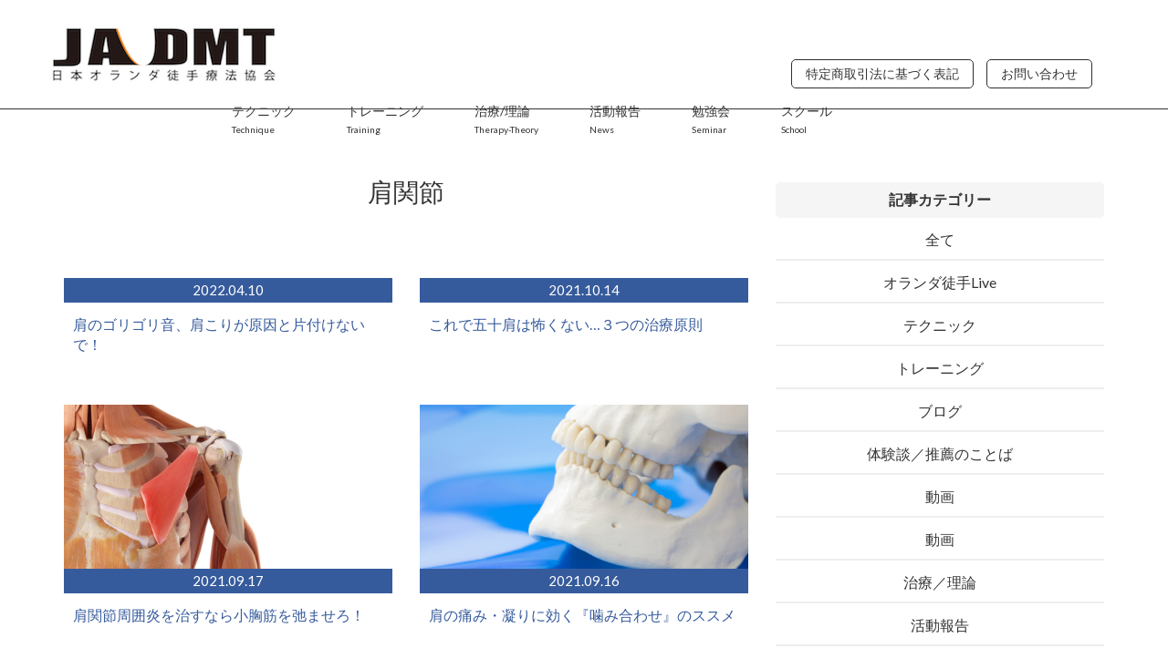

--- FILE ---
content_type: text/html; charset=UTF-8
request_url: https://jadmt.or.jp/tag/%E8%82%A9%E9%96%A2%E7%AF%80/
body_size: 19870
content:
<br />
<b>Warning</b>:  call_user_func_array() expects parameter 1 to be a valid callback, class '' not found in <b>/home/jadmt/jadmt.or.jp/public_html/wp-includes/class-wp-hook.php</b> on line <b>324</b><br />
<!doctype html>
  <head prefix="og: http://ogp.me/ns# fb: http://ogp.me/ns/fb# website: http://ogp.me/ns/website#">
<!--[if lt IE 7]><html lang="en" class="no-js ie6"><![endif]-->
<!--[if IE 7]><html lang="en" class="no-js ie7"><![endif]-->
<!--[if IE 8]><html lang="en" class="no-js ie8"><![endif]-->
<!--[if gt IE 8]><!-->
<html lang="en" class="no-js">
<!--<![endif]-->
<head>
	<script async src="https://pagead2.googlesyndication.com/pagead/js/adsbygoogle.js"></script>
<script>
  (adsbygoogle = window.adsbygoogle || []).push({
    google_ad_client: "ca-pub-2580767152179847",
    enable_page_level_ads: true
  });
</script>
	<!-- Google Tag Manager -->
<script>(function(w,d,s,l,i){w[l]=w[l]||[];w[l].push({'gtm.start':
new Date().getTime(),event:'gtm.js'});var f=d.getElementsByTagName(s)[0],
j=d.createElement(s),dl=l!='dataLayer'?'&l='+l:'';j.async=true;j.src=
'https://www.googletagmanager.com/gtm.js?id='+i+dl;f.parentNode.insertBefore(j,f);
})(window,document,'script','dataLayer','GTM-K26F2ZT');</script>
<!-- End Google Tag Manager -->
<!-- Facebook Pixel Code -->
<script>
  !function(f,b,e,v,n,t,s)
  {if(f.fbq)return;n=f.fbq=function(){n.callMethod?
  n.callMethod.apply(n,arguments):n.queue.push(arguments)};
  if(!f._fbq)f._fbq=n;n.push=n;n.loaded=!0;n.version='2.0';
  n.queue=[];t=b.createElement(e);t.async=!0;
  t.src=v;s=b.getElementsByTagName(e)[0];
  s.parentNode.insertBefore(t,s)}(window, document,'script',
  'https://connect.facebook.net/en_US/fbevents.js');
  fbq('init', '299074453970502');
  fbq('track', 'PageView');
</script>
<noscript><img height="1" width="1" style="display:none"
  src="https://www.facebook.com/tr?id=299074453970502&ev=PageView&noscript=1"
/></noscript>
<!-- End Facebook Pixel Code -->

    <meta charset="UTF-8">
    
    <meta name="viewport" content="width=device-width, initial-scale=1.0, maximum-scale=1.0, user-scalable=no">
    <meta name="Description" content="医療サービスで「欧州 No1！」の高い評価を受けるオランダ。日本オランダ徒手療法協会では、テクニック（関節モビライゼーション…etc）の細かいポイントや、リハビリ（再発のリスク管理、痛みのコントロール…etc）の体系的な考え方を普及させるため、臨床で結果をだすための情報をブログやセミナーで発信しています！" />
    <meta name="Keywords" content="日本,オランダ,徒手療法,セミナー,ブログ,モビライゼーション,問診,痛み" />
    <meta name="google-site-verification" content="C3XUy9bgxRTgwQsa9Si1IOKAA-EXekbObPP4J1uu7NQ" />
    <meta name="Copyright" content="Copyright c 2017 JADMT. All Rights Reserved./" />
    <meta http-equiv="X-UA-Compatible" content="IE=edge,chrome=1" />
    <meta property="fb:app_id" content="1774821619474867">
    
    <meta property='og:locale' content='ja_JP'>
    <meta property='fb:app_id' content='1774821619474867'>
    <meta property='og:site_name' content='日本オランダ徒手療法協会'>
    <meta property="og:title" content="日本オランダ徒手療法協会">
<meta property="og:description" content="医師と対等な立場で密接に連携して活躍する、オランダの徒手療法士。その技術と考え方を普及すべく日本オランダ徒手療法協会(JADMT)を発足。日本における医療従事者の質の向上と徒手療法の発展に尽力して参ります。">
<meta property="og:url" content="https://jadmt.or.jp">
<meta property="og:type" content="website">
<meta property="og:image" content="https://jadmt.or.jp/wp-content/uploads/2017/06/JADMT-main.001.jpeg">
    <meta name="twitter:card" content="summary_large_image">
    <meta name="twitter:site" content="@JADMT2012">

    <!-- Bootstrap 3.3.2 -->
    <link rel="stylesheet" href="https://jadmt.or.jp/wp-content/themes/jadmt/style.css" type="text/css" />
    <link rel="stylesheet" href="https://jadmt.or.jp/wp-content/themes/jadmt/assets/css/bootstrap.min.css">
    <link rel="stylesheet" href="https://jadmt.or.jp/wp-content/themes/jadmt/assets/css/animate.css">
    <link rel="stylesheet" href="https://jadmt.or.jp/wp-content/themes/jadmt/assets/css/font-awesome.min.css">
    <link rel="stylesheet" href="https://jadmt.or.jp/wp-content/themes/jadmt/assets/css/slick.css">
    <link rel="stylesheet" href="https://jadmt.or.jp/wp-content/themes/jadmt/assets/js/rs-plugin/css/settings.css">
    <link rel="stylesheet" href="https://jadmt.or.jp/wp-content/themes/jadmt/assets/css/styles.css">
          
    <link rel="apple-touch-icon" href="https://jadmt.or.jp/wp-content/themes/jadmt/assets/img/dmt-favicon.png" alt="JADMT">
    <link rel="shortcut icon" type="image/vnd.microsoft.icon" href="https://jadmt.or.jp/wp-content/themes/jadmt/assets/img/dmt-favicon.ico" alt="JADMT">
    <script type="text/javascript" src="https://jadmt.or.jp/wp-content/themes/jadmt/assets/js/modernizr.custom.32033.js"></script>
    <script src="https://ajax.googleapis.com/ajax/libs/jquery/1.11.3/jquery.min.js"></script>
    <script src="https://ajax.googleapis.com/ajax/libs/jqueryui/1.11.4/jquery-ui.min.js"></script>
    <script defer src="https://use.fontawesome.com/releases/v5.0.10/js/all.js"></script>

    <!--[if lt IE 9]>
      <script src="https://oss.maxcdn.com/libs/html5shiv/3.7.0/html5shiv.js"></script>
      <script src="https://oss.maxcdn.com/libs/respond.js/1.4.2/respond.min.js"></script>
    <![endif]-->

    <script type="text/javascript">
      var _gaq = _gaq || [];
      _gaq.push(['_setAccount', 'UA-37514234-2']);
      _gaq.push(['_trackPageview']);
    
      (function() {
        var ga = document.createElement('script'); ga.type = 'text/javascript'; ga.async = true;
        ga.src = ('https:' == document.location.protocol ? 'https://ssl' : 'http://www') + '.google-analytics.com/ga.js';
        var s = document.getElementsByTagName('script')[0]; s.parentNode.insertBefore(ga, s);
      })();
    </script>

<!-- Facebook Pixel Code -->
<script>
  !function(f,b,e,v,n,t,s)
  {if(f.fbq)return;n=f.fbq=function(){n.callMethod?
  n.callMethod.apply(n,arguments):n.queue.push(arguments)};
  if(!f._fbq)f._fbq=n;n.push=n;n.loaded=!0;n.version='2.0';
  n.queue=[];t=b.createElement(e);t.async=!0;
  t.src=v;s=b.getElementsByTagName(e)[0];
  s.parentNode.insertBefore(t,s)}(window, document,'script',
  'https://connect.facebook.net/en_US/fbevents.js');
  fbq('init', '108125393213662');
  fbq('track', 'PageView');
</script>
<noscript><img height="1" width="1" style="display:none"
  src="https://www.facebook.com/tr?id=108125393213662&ev=PageView&noscript=1"
/></noscript>
<!-- End Facebook Pixel Code -->



		<!-- All in One SEO 4.6.9.1 - aioseo.com -->
		<title>肩関節 | 日本オランダ徒手療法協会</title>
		<meta name="robots" content="noindex, max-snippet:-1, max-image-preview:large, max-video-preview:-1" />
		<link rel="canonical" href="https://jadmt.or.jp/tag/%e8%82%a9%e9%96%a2%e7%af%80/" />
		<meta name="generator" content="All in One SEO (AIOSEO) 4.6.9.1" />
		<meta name="google" content="nositelinkssearchbox" />
		<script type="application/ld+json" class="aioseo-schema">
			{"@context":"https:\/\/schema.org","@graph":[{"@type":"BreadcrumbList","@id":"https:\/\/jadmt.or.jp\/tag\/%E8%82%A9%E9%96%A2%E7%AF%80\/#breadcrumblist","itemListElement":[{"@type":"ListItem","@id":"https:\/\/jadmt.or.jp\/#listItem","position":1,"name":"\u5bb6","item":"https:\/\/jadmt.or.jp\/","nextItem":"https:\/\/jadmt.or.jp\/tag\/%e8%82%a9%e9%96%a2%e7%af%80\/#listItem"},{"@type":"ListItem","@id":"https:\/\/jadmt.or.jp\/tag\/%e8%82%a9%e9%96%a2%e7%af%80\/#listItem","position":2,"name":"\u80a9\u95a2\u7bc0","previousItem":"https:\/\/jadmt.or.jp\/#listItem"}]},{"@type":"CollectionPage","@id":"https:\/\/jadmt.or.jp\/tag\/%E8%82%A9%E9%96%A2%E7%AF%80\/#collectionpage","url":"https:\/\/jadmt.or.jp\/tag\/%E8%82%A9%E9%96%A2%E7%AF%80\/","name":"\u80a9\u95a2\u7bc0 | \u65e5\u672c\u30aa\u30e9\u30f3\u30c0\u5f92\u624b\u7642\u6cd5\u5354\u4f1a","inLanguage":"ja","isPartOf":{"@id":"https:\/\/jadmt.or.jp\/#website"},"breadcrumb":{"@id":"https:\/\/jadmt.or.jp\/tag\/%E8%82%A9%E9%96%A2%E7%AF%80\/#breadcrumblist"}},{"@type":"Organization","@id":"https:\/\/jadmt.or.jp\/#organization","name":"\u65e5\u672c\u30aa\u30e9\u30f3\u30c0\u5f92\u624b\u7642\u6cd5\u5354\u4f1a\uff08JADMT\uff09","description":"\u533b\u5e2b\u3068\u5bfe\u7b49\u306a\u7acb\u5834\u3067\u5bc6\u63a5\u306b\u9023\u643a\u3057\u3066\u6d3b\u8e8d\u3059\u308b\u3001\u30aa\u30e9\u30f3\u30c0\u306e\u5f92\u624b\u7642\u6cd5\u58eb\u3002\u305d\u306e\u6280\u8853\u3068\u8003\u3048\u65b9\u3092\u666e\u53ca\u3059\u3079\u304f\u65e5\u672c\u30aa\u30e9\u30f3\u30c0\u5f92\u624b\u7642\u6cd5\u5354\u4f1a(JADMT)\u3092\u767a\u8db3\u3002\u65e5\u672c\u306b\u304a\u3051\u308b\u533b\u7642\u5f93\u4e8b\u8005\u306e\u8cea\u306e\u5411\u4e0a\u3068\u5f92\u624b\u7642\u6cd5\u306e\u767a\u5c55\u306b\u5c3d\u529b\u3057\u3066\u53c2\u308a\u307e\u3059\u3002","url":"https:\/\/jadmt.or.jp\/","logo":{"@type":"ImageObject","url":"https:\/\/jadmt.or.jp\/wp-content\/uploads\/2021\/10\/06cbee9546a6c952e41eb24ec2190ba6.jpg","@id":"https:\/\/jadmt.or.jp\/tag\/%E8%82%A9%E9%96%A2%E7%AF%80\/#organizationLogo","width":307,"height":85},"image":{"@id":"https:\/\/jadmt.or.jp\/tag\/%E8%82%A9%E9%96%A2%E7%AF%80\/#organizationLogo"}},{"@type":"WebSite","@id":"https:\/\/jadmt.or.jp\/#website","url":"https:\/\/jadmt.or.jp\/","name":"\u65e5\u672c\u30aa\u30e9\u30f3\u30c0\u5f92\u624b\u7642\u6cd5\u5354\u4f1a","description":"\u533b\u5e2b\u3068\u5bfe\u7b49\u306a\u7acb\u5834\u3067\u5bc6\u63a5\u306b\u9023\u643a\u3057\u3066\u6d3b\u8e8d\u3059\u308b\u3001\u30aa\u30e9\u30f3\u30c0\u306e\u5f92\u624b\u7642\u6cd5\u58eb\u3002\u305d\u306e\u6280\u8853\u3068\u8003\u3048\u65b9\u3092\u666e\u53ca\u3059\u3079\u304f\u65e5\u672c\u30aa\u30e9\u30f3\u30c0\u5f92\u624b\u7642\u6cd5\u5354\u4f1a(JADMT)\u3092\u767a\u8db3\u3002\u65e5\u672c\u306b\u304a\u3051\u308b\u533b\u7642\u5f93\u4e8b\u8005\u306e\u8cea\u306e\u5411\u4e0a\u3068\u5f92\u624b\u7642\u6cd5\u306e\u767a\u5c55\u306b\u5c3d\u529b\u3057\u3066\u53c2\u308a\u307e\u3059\u3002","inLanguage":"ja","publisher":{"@id":"https:\/\/jadmt.or.jp\/#organization"}}]}
		</script>
		<!-- All in One SEO -->

<link rel="alternate" type="application/rss+xml" title="日本オランダ徒手療法協会 &raquo; 肩関節 タグのフィード" href="https://jadmt.or.jp/tag/%e8%82%a9%e9%96%a2%e7%af%80/feed/" />
		<!-- This site uses the Google Analytics by MonsterInsights plugin v9.0.1 - Using Analytics tracking - https://www.monsterinsights.com/ -->
							<script src="//www.googletagmanager.com/gtag/js?id=G-H5EPEX1WZX"  data-cfasync="false" data-wpfc-render="false" type="text/javascript" async></script>
			<script data-cfasync="false" data-wpfc-render="false" type="text/javascript">
				var mi_version = '9.0.1';
				var mi_track_user = true;
				var mi_no_track_reason = '';
								var MonsterInsightsDefaultLocations = {"page_location":"https:\/\/jadmt.or.jp\/tag\/%E8%82%A9%E9%96%A2%E7%AF%80\/"};
				if ( typeof MonsterInsightsPrivacyGuardFilter === 'function' ) {
					var MonsterInsightsLocations = (typeof MonsterInsightsExcludeQuery === 'object') ? MonsterInsightsPrivacyGuardFilter( MonsterInsightsExcludeQuery ) : MonsterInsightsPrivacyGuardFilter( MonsterInsightsDefaultLocations );
				} else {
					var MonsterInsightsLocations = (typeof MonsterInsightsExcludeQuery === 'object') ? MonsterInsightsExcludeQuery : MonsterInsightsDefaultLocations;
				}

								var disableStrs = [
										'ga-disable-G-H5EPEX1WZX',
									];

				/* Function to detect opted out users */
				function __gtagTrackerIsOptedOut() {
					for (var index = 0; index < disableStrs.length; index++) {
						if (document.cookie.indexOf(disableStrs[index] + '=true') > -1) {
							return true;
						}
					}

					return false;
				}

				/* Disable tracking if the opt-out cookie exists. */
				if (__gtagTrackerIsOptedOut()) {
					for (var index = 0; index < disableStrs.length; index++) {
						window[disableStrs[index]] = true;
					}
				}

				/* Opt-out function */
				function __gtagTrackerOptout() {
					for (var index = 0; index < disableStrs.length; index++) {
						document.cookie = disableStrs[index] + '=true; expires=Thu, 31 Dec 2099 23:59:59 UTC; path=/';
						window[disableStrs[index]] = true;
					}
				}

				if ('undefined' === typeof gaOptout) {
					function gaOptout() {
						__gtagTrackerOptout();
					}
				}
								window.dataLayer = window.dataLayer || [];

				window.MonsterInsightsDualTracker = {
					helpers: {},
					trackers: {},
				};
				if (mi_track_user) {
					function __gtagDataLayer() {
						dataLayer.push(arguments);
					}

					function __gtagTracker(type, name, parameters) {
						if (!parameters) {
							parameters = {};
						}

						if (parameters.send_to) {
							__gtagDataLayer.apply(null, arguments);
							return;
						}

						if (type === 'event') {
														parameters.send_to = monsterinsights_frontend.v4_id;
							var hookName = name;
							if (typeof parameters['event_category'] !== 'undefined') {
								hookName = parameters['event_category'] + ':' + name;
							}

							if (typeof MonsterInsightsDualTracker.trackers[hookName] !== 'undefined') {
								MonsterInsightsDualTracker.trackers[hookName](parameters);
							} else {
								__gtagDataLayer('event', name, parameters);
							}
							
						} else {
							__gtagDataLayer.apply(null, arguments);
						}
					}

					__gtagTracker('js', new Date());
					__gtagTracker('set', {
						'developer_id.dZGIzZG': true,
											});
					if ( MonsterInsightsLocations.page_location ) {
						__gtagTracker('set', MonsterInsightsLocations);
					}
										__gtagTracker('config', 'G-H5EPEX1WZX', {"forceSSL":"true","link_attribution":"true"} );
															window.gtag = __gtagTracker;										(function () {
						/* https://developers.google.com/analytics/devguides/collection/analyticsjs/ */
						/* ga and __gaTracker compatibility shim. */
						var noopfn = function () {
							return null;
						};
						var newtracker = function () {
							return new Tracker();
						};
						var Tracker = function () {
							return null;
						};
						var p = Tracker.prototype;
						p.get = noopfn;
						p.set = noopfn;
						p.send = function () {
							var args = Array.prototype.slice.call(arguments);
							args.unshift('send');
							__gaTracker.apply(null, args);
						};
						var __gaTracker = function () {
							var len = arguments.length;
							if (len === 0) {
								return;
							}
							var f = arguments[len - 1];
							if (typeof f !== 'object' || f === null || typeof f.hitCallback !== 'function') {
								if ('send' === arguments[0]) {
									var hitConverted, hitObject = false, action;
									if ('event' === arguments[1]) {
										if ('undefined' !== typeof arguments[3]) {
											hitObject = {
												'eventAction': arguments[3],
												'eventCategory': arguments[2],
												'eventLabel': arguments[4],
												'value': arguments[5] ? arguments[5] : 1,
											}
										}
									}
									if ('pageview' === arguments[1]) {
										if ('undefined' !== typeof arguments[2]) {
											hitObject = {
												'eventAction': 'page_view',
												'page_path': arguments[2],
											}
										}
									}
									if (typeof arguments[2] === 'object') {
										hitObject = arguments[2];
									}
									if (typeof arguments[5] === 'object') {
										Object.assign(hitObject, arguments[5]);
									}
									if ('undefined' !== typeof arguments[1].hitType) {
										hitObject = arguments[1];
										if ('pageview' === hitObject.hitType) {
											hitObject.eventAction = 'page_view';
										}
									}
									if (hitObject) {
										action = 'timing' === arguments[1].hitType ? 'timing_complete' : hitObject.eventAction;
										hitConverted = mapArgs(hitObject);
										__gtagTracker('event', action, hitConverted);
									}
								}
								return;
							}

							function mapArgs(args) {
								var arg, hit = {};
								var gaMap = {
									'eventCategory': 'event_category',
									'eventAction': 'event_action',
									'eventLabel': 'event_label',
									'eventValue': 'event_value',
									'nonInteraction': 'non_interaction',
									'timingCategory': 'event_category',
									'timingVar': 'name',
									'timingValue': 'value',
									'timingLabel': 'event_label',
									'page': 'page_path',
									'location': 'page_location',
									'title': 'page_title',
									'referrer' : 'page_referrer',
								};
								for (arg in args) {
																		if (!(!args.hasOwnProperty(arg) || !gaMap.hasOwnProperty(arg))) {
										hit[gaMap[arg]] = args[arg];
									} else {
										hit[arg] = args[arg];
									}
								}
								return hit;
							}

							try {
								f.hitCallback();
							} catch (ex) {
							}
						};
						__gaTracker.create = newtracker;
						__gaTracker.getByName = newtracker;
						__gaTracker.getAll = function () {
							return [];
						};
						__gaTracker.remove = noopfn;
						__gaTracker.loaded = true;
						window['__gaTracker'] = __gaTracker;
					})();
									} else {
										console.log("");
					(function () {
						function __gtagTracker() {
							return null;
						}

						window['__gtagTracker'] = __gtagTracker;
						window['gtag'] = __gtagTracker;
					})();
									}
			</script>
				<!-- / Google Analytics by MonsterInsights -->
		<script type="text/javascript">
/* <![CDATA[ */
window._wpemojiSettings = {"baseUrl":"https:\/\/s.w.org\/images\/core\/emoji\/15.0.3\/72x72\/","ext":".png","svgUrl":"https:\/\/s.w.org\/images\/core\/emoji\/15.0.3\/svg\/","svgExt":".svg","source":{"concatemoji":"https:\/\/jadmt.or.jp\/wp-includes\/js\/wp-emoji-release.min.js?ver=6.6.1"}};
/*! This file is auto-generated */
!function(i,n){var o,s,e;function c(e){try{var t={supportTests:e,timestamp:(new Date).valueOf()};sessionStorage.setItem(o,JSON.stringify(t))}catch(e){}}function p(e,t,n){e.clearRect(0,0,e.canvas.width,e.canvas.height),e.fillText(t,0,0);var t=new Uint32Array(e.getImageData(0,0,e.canvas.width,e.canvas.height).data),r=(e.clearRect(0,0,e.canvas.width,e.canvas.height),e.fillText(n,0,0),new Uint32Array(e.getImageData(0,0,e.canvas.width,e.canvas.height).data));return t.every(function(e,t){return e===r[t]})}function u(e,t,n){switch(t){case"flag":return n(e,"\ud83c\udff3\ufe0f\u200d\u26a7\ufe0f","\ud83c\udff3\ufe0f\u200b\u26a7\ufe0f")?!1:!n(e,"\ud83c\uddfa\ud83c\uddf3","\ud83c\uddfa\u200b\ud83c\uddf3")&&!n(e,"\ud83c\udff4\udb40\udc67\udb40\udc62\udb40\udc65\udb40\udc6e\udb40\udc67\udb40\udc7f","\ud83c\udff4\u200b\udb40\udc67\u200b\udb40\udc62\u200b\udb40\udc65\u200b\udb40\udc6e\u200b\udb40\udc67\u200b\udb40\udc7f");case"emoji":return!n(e,"\ud83d\udc26\u200d\u2b1b","\ud83d\udc26\u200b\u2b1b")}return!1}function f(e,t,n){var r="undefined"!=typeof WorkerGlobalScope&&self instanceof WorkerGlobalScope?new OffscreenCanvas(300,150):i.createElement("canvas"),a=r.getContext("2d",{willReadFrequently:!0}),o=(a.textBaseline="top",a.font="600 32px Arial",{});return e.forEach(function(e){o[e]=t(a,e,n)}),o}function t(e){var t=i.createElement("script");t.src=e,t.defer=!0,i.head.appendChild(t)}"undefined"!=typeof Promise&&(o="wpEmojiSettingsSupports",s=["flag","emoji"],n.supports={everything:!0,everythingExceptFlag:!0},e=new Promise(function(e){i.addEventListener("DOMContentLoaded",e,{once:!0})}),new Promise(function(t){var n=function(){try{var e=JSON.parse(sessionStorage.getItem(o));if("object"==typeof e&&"number"==typeof e.timestamp&&(new Date).valueOf()<e.timestamp+604800&&"object"==typeof e.supportTests)return e.supportTests}catch(e){}return null}();if(!n){if("undefined"!=typeof Worker&&"undefined"!=typeof OffscreenCanvas&&"undefined"!=typeof URL&&URL.createObjectURL&&"undefined"!=typeof Blob)try{var e="postMessage("+f.toString()+"("+[JSON.stringify(s),u.toString(),p.toString()].join(",")+"));",r=new Blob([e],{type:"text/javascript"}),a=new Worker(URL.createObjectURL(r),{name:"wpTestEmojiSupports"});return void(a.onmessage=function(e){c(n=e.data),a.terminate(),t(n)})}catch(e){}c(n=f(s,u,p))}t(n)}).then(function(e){for(var t in e)n.supports[t]=e[t],n.supports.everything=n.supports.everything&&n.supports[t],"flag"!==t&&(n.supports.everythingExceptFlag=n.supports.everythingExceptFlag&&n.supports[t]);n.supports.everythingExceptFlag=n.supports.everythingExceptFlag&&!n.supports.flag,n.DOMReady=!1,n.readyCallback=function(){n.DOMReady=!0}}).then(function(){return e}).then(function(){var e;n.supports.everything||(n.readyCallback(),(e=n.source||{}).concatemoji?t(e.concatemoji):e.wpemoji&&e.twemoji&&(t(e.twemoji),t(e.wpemoji)))}))}((window,document),window._wpemojiSettings);
/* ]]> */
</script>
	<style type="text/css">
	.wp-pagenavi{margin-left:auto !important; margin-right:auto; !important}
	</style>
  <style id='wp-emoji-styles-inline-css' type='text/css'>

	img.wp-smiley, img.emoji {
		display: inline !important;
		border: none !important;
		box-shadow: none !important;
		height: 1em !important;
		width: 1em !important;
		margin: 0 0.07em !important;
		vertical-align: -0.1em !important;
		background: none !important;
		padding: 0 !important;
	}
</style>
<link rel='stylesheet' id='wp-block-library-css' href='https://jadmt.or.jp/wp-includes/css/dist/block-library/style.min.css?ver=6.6.1' type='text/css' media='all' />
<style id='classic-theme-styles-inline-css' type='text/css'>
/*! This file is auto-generated */
.wp-block-button__link{color:#fff;background-color:#32373c;border-radius:9999px;box-shadow:none;text-decoration:none;padding:calc(.667em + 2px) calc(1.333em + 2px);font-size:1.125em}.wp-block-file__button{background:#32373c;color:#fff;text-decoration:none}
</style>
<style id='global-styles-inline-css' type='text/css'>
:root{--wp--preset--aspect-ratio--square: 1;--wp--preset--aspect-ratio--4-3: 4/3;--wp--preset--aspect-ratio--3-4: 3/4;--wp--preset--aspect-ratio--3-2: 3/2;--wp--preset--aspect-ratio--2-3: 2/3;--wp--preset--aspect-ratio--16-9: 16/9;--wp--preset--aspect-ratio--9-16: 9/16;--wp--preset--color--black: #000000;--wp--preset--color--cyan-bluish-gray: #abb8c3;--wp--preset--color--white: #ffffff;--wp--preset--color--pale-pink: #f78da7;--wp--preset--color--vivid-red: #cf2e2e;--wp--preset--color--luminous-vivid-orange: #ff6900;--wp--preset--color--luminous-vivid-amber: #fcb900;--wp--preset--color--light-green-cyan: #7bdcb5;--wp--preset--color--vivid-green-cyan: #00d084;--wp--preset--color--pale-cyan-blue: #8ed1fc;--wp--preset--color--vivid-cyan-blue: #0693e3;--wp--preset--color--vivid-purple: #9b51e0;--wp--preset--gradient--vivid-cyan-blue-to-vivid-purple: linear-gradient(135deg,rgba(6,147,227,1) 0%,rgb(155,81,224) 100%);--wp--preset--gradient--light-green-cyan-to-vivid-green-cyan: linear-gradient(135deg,rgb(122,220,180) 0%,rgb(0,208,130) 100%);--wp--preset--gradient--luminous-vivid-amber-to-luminous-vivid-orange: linear-gradient(135deg,rgba(252,185,0,1) 0%,rgba(255,105,0,1) 100%);--wp--preset--gradient--luminous-vivid-orange-to-vivid-red: linear-gradient(135deg,rgba(255,105,0,1) 0%,rgb(207,46,46) 100%);--wp--preset--gradient--very-light-gray-to-cyan-bluish-gray: linear-gradient(135deg,rgb(238,238,238) 0%,rgb(169,184,195) 100%);--wp--preset--gradient--cool-to-warm-spectrum: linear-gradient(135deg,rgb(74,234,220) 0%,rgb(151,120,209) 20%,rgb(207,42,186) 40%,rgb(238,44,130) 60%,rgb(251,105,98) 80%,rgb(254,248,76) 100%);--wp--preset--gradient--blush-light-purple: linear-gradient(135deg,rgb(255,206,236) 0%,rgb(152,150,240) 100%);--wp--preset--gradient--blush-bordeaux: linear-gradient(135deg,rgb(254,205,165) 0%,rgb(254,45,45) 50%,rgb(107,0,62) 100%);--wp--preset--gradient--luminous-dusk: linear-gradient(135deg,rgb(255,203,112) 0%,rgb(199,81,192) 50%,rgb(65,88,208) 100%);--wp--preset--gradient--pale-ocean: linear-gradient(135deg,rgb(255,245,203) 0%,rgb(182,227,212) 50%,rgb(51,167,181) 100%);--wp--preset--gradient--electric-grass: linear-gradient(135deg,rgb(202,248,128) 0%,rgb(113,206,126) 100%);--wp--preset--gradient--midnight: linear-gradient(135deg,rgb(2,3,129) 0%,rgb(40,116,252) 100%);--wp--preset--font-size--small: 13px;--wp--preset--font-size--medium: 20px;--wp--preset--font-size--large: 36px;--wp--preset--font-size--x-large: 42px;--wp--preset--spacing--20: 0.44rem;--wp--preset--spacing--30: 0.67rem;--wp--preset--spacing--40: 1rem;--wp--preset--spacing--50: 1.5rem;--wp--preset--spacing--60: 2.25rem;--wp--preset--spacing--70: 3.38rem;--wp--preset--spacing--80: 5.06rem;--wp--preset--shadow--natural: 6px 6px 9px rgba(0, 0, 0, 0.2);--wp--preset--shadow--deep: 12px 12px 50px rgba(0, 0, 0, 0.4);--wp--preset--shadow--sharp: 6px 6px 0px rgba(0, 0, 0, 0.2);--wp--preset--shadow--outlined: 6px 6px 0px -3px rgba(255, 255, 255, 1), 6px 6px rgba(0, 0, 0, 1);--wp--preset--shadow--crisp: 6px 6px 0px rgba(0, 0, 0, 1);}:where(.is-layout-flex){gap: 0.5em;}:where(.is-layout-grid){gap: 0.5em;}body .is-layout-flex{display: flex;}.is-layout-flex{flex-wrap: wrap;align-items: center;}.is-layout-flex > :is(*, div){margin: 0;}body .is-layout-grid{display: grid;}.is-layout-grid > :is(*, div){margin: 0;}:where(.wp-block-columns.is-layout-flex){gap: 2em;}:where(.wp-block-columns.is-layout-grid){gap: 2em;}:where(.wp-block-post-template.is-layout-flex){gap: 1.25em;}:where(.wp-block-post-template.is-layout-grid){gap: 1.25em;}.has-black-color{color: var(--wp--preset--color--black) !important;}.has-cyan-bluish-gray-color{color: var(--wp--preset--color--cyan-bluish-gray) !important;}.has-white-color{color: var(--wp--preset--color--white) !important;}.has-pale-pink-color{color: var(--wp--preset--color--pale-pink) !important;}.has-vivid-red-color{color: var(--wp--preset--color--vivid-red) !important;}.has-luminous-vivid-orange-color{color: var(--wp--preset--color--luminous-vivid-orange) !important;}.has-luminous-vivid-amber-color{color: var(--wp--preset--color--luminous-vivid-amber) !important;}.has-light-green-cyan-color{color: var(--wp--preset--color--light-green-cyan) !important;}.has-vivid-green-cyan-color{color: var(--wp--preset--color--vivid-green-cyan) !important;}.has-pale-cyan-blue-color{color: var(--wp--preset--color--pale-cyan-blue) !important;}.has-vivid-cyan-blue-color{color: var(--wp--preset--color--vivid-cyan-blue) !important;}.has-vivid-purple-color{color: var(--wp--preset--color--vivid-purple) !important;}.has-black-background-color{background-color: var(--wp--preset--color--black) !important;}.has-cyan-bluish-gray-background-color{background-color: var(--wp--preset--color--cyan-bluish-gray) !important;}.has-white-background-color{background-color: var(--wp--preset--color--white) !important;}.has-pale-pink-background-color{background-color: var(--wp--preset--color--pale-pink) !important;}.has-vivid-red-background-color{background-color: var(--wp--preset--color--vivid-red) !important;}.has-luminous-vivid-orange-background-color{background-color: var(--wp--preset--color--luminous-vivid-orange) !important;}.has-luminous-vivid-amber-background-color{background-color: var(--wp--preset--color--luminous-vivid-amber) !important;}.has-light-green-cyan-background-color{background-color: var(--wp--preset--color--light-green-cyan) !important;}.has-vivid-green-cyan-background-color{background-color: var(--wp--preset--color--vivid-green-cyan) !important;}.has-pale-cyan-blue-background-color{background-color: var(--wp--preset--color--pale-cyan-blue) !important;}.has-vivid-cyan-blue-background-color{background-color: var(--wp--preset--color--vivid-cyan-blue) !important;}.has-vivid-purple-background-color{background-color: var(--wp--preset--color--vivid-purple) !important;}.has-black-border-color{border-color: var(--wp--preset--color--black) !important;}.has-cyan-bluish-gray-border-color{border-color: var(--wp--preset--color--cyan-bluish-gray) !important;}.has-white-border-color{border-color: var(--wp--preset--color--white) !important;}.has-pale-pink-border-color{border-color: var(--wp--preset--color--pale-pink) !important;}.has-vivid-red-border-color{border-color: var(--wp--preset--color--vivid-red) !important;}.has-luminous-vivid-orange-border-color{border-color: var(--wp--preset--color--luminous-vivid-orange) !important;}.has-luminous-vivid-amber-border-color{border-color: var(--wp--preset--color--luminous-vivid-amber) !important;}.has-light-green-cyan-border-color{border-color: var(--wp--preset--color--light-green-cyan) !important;}.has-vivid-green-cyan-border-color{border-color: var(--wp--preset--color--vivid-green-cyan) !important;}.has-pale-cyan-blue-border-color{border-color: var(--wp--preset--color--pale-cyan-blue) !important;}.has-vivid-cyan-blue-border-color{border-color: var(--wp--preset--color--vivid-cyan-blue) !important;}.has-vivid-purple-border-color{border-color: var(--wp--preset--color--vivid-purple) !important;}.has-vivid-cyan-blue-to-vivid-purple-gradient-background{background: var(--wp--preset--gradient--vivid-cyan-blue-to-vivid-purple) !important;}.has-light-green-cyan-to-vivid-green-cyan-gradient-background{background: var(--wp--preset--gradient--light-green-cyan-to-vivid-green-cyan) !important;}.has-luminous-vivid-amber-to-luminous-vivid-orange-gradient-background{background: var(--wp--preset--gradient--luminous-vivid-amber-to-luminous-vivid-orange) !important;}.has-luminous-vivid-orange-to-vivid-red-gradient-background{background: var(--wp--preset--gradient--luminous-vivid-orange-to-vivid-red) !important;}.has-very-light-gray-to-cyan-bluish-gray-gradient-background{background: var(--wp--preset--gradient--very-light-gray-to-cyan-bluish-gray) !important;}.has-cool-to-warm-spectrum-gradient-background{background: var(--wp--preset--gradient--cool-to-warm-spectrum) !important;}.has-blush-light-purple-gradient-background{background: var(--wp--preset--gradient--blush-light-purple) !important;}.has-blush-bordeaux-gradient-background{background: var(--wp--preset--gradient--blush-bordeaux) !important;}.has-luminous-dusk-gradient-background{background: var(--wp--preset--gradient--luminous-dusk) !important;}.has-pale-ocean-gradient-background{background: var(--wp--preset--gradient--pale-ocean) !important;}.has-electric-grass-gradient-background{background: var(--wp--preset--gradient--electric-grass) !important;}.has-midnight-gradient-background{background: var(--wp--preset--gradient--midnight) !important;}.has-small-font-size{font-size: var(--wp--preset--font-size--small) !important;}.has-medium-font-size{font-size: var(--wp--preset--font-size--medium) !important;}.has-large-font-size{font-size: var(--wp--preset--font-size--large) !important;}.has-x-large-font-size{font-size: var(--wp--preset--font-size--x-large) !important;}
:where(.wp-block-post-template.is-layout-flex){gap: 1.25em;}:where(.wp-block-post-template.is-layout-grid){gap: 1.25em;}
:where(.wp-block-columns.is-layout-flex){gap: 2em;}:where(.wp-block-columns.is-layout-grid){gap: 2em;}
:root :where(.wp-block-pullquote){font-size: 1.5em;line-height: 1.6;}
</style>
<link rel='stylesheet' id='rfwbs-front-style-css' href='https://jadmt.or.jp/wp-content/plugins/responsive-full-width-background-slider/css/rfwbs_slider.css?ver=6.6.1' type='text/css' media='all' />
<link rel='stylesheet' id='xeory-fixed-banner-css-css' href='https://jadmt.or.jp/wp-content/plugins/xeory-fixed-banner/css/xeory-fixed-banner.css?ver=6.6.1' type='text/css' media='all' />
<link rel='stylesheet' id='__EPYT__style-css' href='https://jadmt.or.jp/wp-content/plugins/youtube-embed-plus-pro/styles/ytprefs.min.css?ver=14.2.1.2' type='text/css' media='all' />
<style id='__EPYT__style-inline-css' type='text/css'>

                .epyt-gallery-thumb {
                        width: 33.333%;
                }
                
</style>
<link rel='stylesheet' id='__disptype__-css' href='https://jadmt.or.jp/wp-content/plugins/youtube-embed-plus-pro/scripts/lity.min.css?ver=14.2.1.2' type='text/css' media='all' />
<link rel='stylesheet' id='wp-pagenavi-style-css' href='https://jadmt.or.jp/wp-content/plugins/wp-pagenavi-style/css/css3_gray_glossy.css?ver=1.0' type='text/css' media='all' />
<script type="text/javascript" src="https://jadmt.or.jp/wp-content/plugins/google-analytics-for-wordpress/assets/js/frontend-gtag.min.js?ver=9.0.1" id="monsterinsights-frontend-script-js"></script>
<script data-cfasync="false" data-wpfc-render="false" type="text/javascript" id='monsterinsights-frontend-script-js-extra'>/* <![CDATA[ */
var monsterinsights_frontend = {"js_events_tracking":"true","download_extensions":"doc,pdf,ppt,zip,xls,docx,pptx,xlsx","inbound_paths":"[{\"path\":\"\\\/go\\\/\",\"label\":\"affiliate\"},{\"path\":\"\\\/recommend\\\/\",\"label\":\"affiliate\"}]","home_url":"https:\/\/jadmt.or.jp","hash_tracking":"false","v4_id":"G-H5EPEX1WZX"};/* ]]> */
</script>
<script type="text/javascript" src="https://jadmt.or.jp/wp-includes/js/jquery/jquery.min.js?ver=3.7.1" id="jquery-core-js"></script>
<script type="text/javascript" src="https://jadmt.or.jp/wp-includes/js/jquery/jquery-migrate.min.js?ver=3.4.1" id="jquery-migrate-js"></script>
<script type="text/javascript" src="https://jadmt.or.jp/wp-content/plugins/standard-widget-extensions/js/jquery.cookie.js?ver=6.6.1" id="jquery-cookie-js"></script>
<script type="text/javascript" src="https://jadmt.or.jp/wp-content/plugins/xeory-fixed-banner/js/xeory-fixed-banner.js?ver=6.6.1" id="xeory-fixed-banner-js-js"></script>
<script type="text/javascript" src="https://jadmt.or.jp/wp-content/plugins/youtube-embed-plus-pro/scripts/lity.min.js?ver=14.2.1.2" id="__dispload__-js"></script>
<script type="text/javascript" id="__ytprefs__-js-extra">
/* <![CDATA[ */
var _EPYT_ = {"ajaxurl":"https:\/\/jadmt.or.jp\/wp-admin\/admin-ajax.php","security":"9745f0f28f","gallery_scrolloffset":"20","eppathtoscripts":"https:\/\/jadmt.or.jp\/wp-content\/plugins\/youtube-embed-plus-pro\/scripts\/","eppath":"https:\/\/jadmt.or.jp\/wp-content\/plugins\/youtube-embed-plus-pro\/","epresponsiveselector":"[\"iframe.__youtube_prefs__\",\"iframe[src*='youtube.com']\",\"iframe[src*='youtube-nocookie.com']\",\"iframe[data-ep-src*='youtube.com']\",\"iframe[data-ep-src*='youtube-nocookie.com']\",\"iframe[data-ep-gallerysrc*='youtube.com']\"]","epdovol":"1","version":"14.2.1.2","evselector":"iframe.__youtube_prefs__[src], iframe[src*=\"youtube.com\/embed\/\"], iframe[src*=\"youtube-nocookie.com\/embed\/\"]","ajax_compat":"","maxres_facade":"eager","ytapi_load":"light","pause_others":"","stopMobileBuffer":"1","facade_mode":"","not_live_on_channel":"","not_live_showtime":"180","vi_active":"","vi_js_posttypes":[]};
/* ]]> */
</script>
<script type="text/javascript" src="https://jadmt.or.jp/wp-content/plugins/youtube-embed-plus-pro/scripts/ytprefs.min.js?ver=14.2.1.2" id="__ytprefs__-js"></script>
<link rel="https://api.w.org/" href="https://jadmt.or.jp/wp-json/" /><link rel="alternate" title="JSON" type="application/json" href="https://jadmt.or.jp/wp-json/wp/v2/tags/178" /><link rel="EditURI" type="application/rsd+xml" title="RSD" href="https://jadmt.or.jp/xmlrpc.php?rsd" />
<meta name="generator" content="WordPress 6.6.1" />
<meta name="generator" content="Seriously Simple Podcasting 2.24.0" />

<link rel="alternate" type="application/rss+xml" title="ポッドキャストの RSS フィード" href="https://anchor.fm/s/1089fd90/podcast/rss" />


<style type="text/css">
        .hm-swe-resize-message {
        height: 50%;
        width: 50%;
        margin: auto;
        position: absolute;
        top: 0; left: 0; bottom: 0; right: 0;
        z-index: 99999;

        color: white;
    }

    .hm-swe-modal-background {
        position: fixed;
        top: 0; left: 0; 	bottom: 0; right: 0;
        background: none repeat scroll 0% 0% rgba(0, 0, 0, 0.85);
        z-index: 99998;
        display: none;
    }
</style>
    <script type="text/javascript">
	window._wp_rp_static_base_url = 'https://wprp.zemanta.com/static/';
	window._wp_rp_wp_ajax_url = "https://jadmt.or.jp/wp-admin/admin-ajax.php";
	window._wp_rp_plugin_version = '3.6.4';
	window._wp_rp_post_id = '505121';
	window._wp_rp_num_rel_posts = '10';
	window._wp_rp_thumbnails = true;
	window._wp_rp_post_title = '%E8%82%A9%E3%81%AE%E3%82%B4%E3%83%AA%E3%82%B4%E3%83%AA%E9%9F%B3%E3%80%81%E8%82%A9%E3%81%93%E3%82%8A%E3%81%8C%E5%8E%9F%E5%9B%A0%E3%81%A8%E7%89%87%E4%BB%98%E3%81%91%E3%81%AA%E3%81%84%E3%81%A7%EF%BC%81';
	window._wp_rp_post_tags = ['%E6%A9%8B%E6%9C%AC%E7%A5%90%E4%B8%80', '%E8%82%A9%E9%96%A2%E7%AF%80', '%E8%82%A9%E3%81%AE%E3%82%B4%E3%83%AA%E3%82%B4%E3%83%AA', '%E8%82%A9%E9%8E%96%E9%96%A2%E7%AF%80', '%E3%83%96%E3%83%AD%E3%82%B0', 'alt'];
	window._wp_rp_promoted_content = true;
</script>
<link rel="stylesheet" href="https://jadmt.or.jp/wp-content/plugins/wordpress-23-related-posts-plugin/static/themes/modern.css?version=3.6.4" />
	<style type="text/css">
	 .wp-pagenavi
	{
		font-size:12px !important;
	}
	</style>
	
<!-- Meta Pixel Code -->
<script type='text/javascript'>
!function(f,b,e,v,n,t,s){if(f.fbq)return;n=f.fbq=function(){n.callMethod?
n.callMethod.apply(n,arguments):n.queue.push(arguments)};if(!f._fbq)f._fbq=n;
n.push=n;n.loaded=!0;n.version='2.0';n.queue=[];t=b.createElement(e);t.async=!0;
t.src=v;s=b.getElementsByTagName(e)[0];s.parentNode.insertBefore(t,s)}(window,
document,'script','https://connect.facebook.net/en_US/fbevents.js?v=next');
</script>
<!-- End Meta Pixel Code -->

      <script type='text/javascript'>
        var url = window.location.origin + '?ob=open-bridge';
        fbq('set', 'openbridge', '177869927790311', url);
      </script>
    <script type='text/javascript'>fbq('init', '177869927790311', {}, {
    "agent": "wordpress-6.6.1-3.0.16"
})</script><script type='text/javascript'>
    fbq('track', 'PageView', []);
  </script>
<!-- Meta Pixel Code -->
<noscript>
<img height="1" width="1" style="display:none" alt="fbpx"
src="https://www.facebook.com/tr?id=177869927790311&ev=PageView&noscript=1" />
</noscript>
<!-- End Meta Pixel Code -->

<!-- BEGIN: WP Social Bookmarking Light HEAD -->


<script>
    (function (d, s, id) {
        var js, fjs = d.getElementsByTagName(s)[0];
        if (d.getElementById(id)) return;
        js = d.createElement(s);
        js.id = id;
        js.src = "//connect.facebook.net/ja_JP/sdk.js#xfbml=1&version=v2.7";
        fjs.parentNode.insertBefore(js, fjs);
    }(document, 'script', 'facebook-jssdk'));
</script>

<style type="text/css">
    .wp_social_bookmarking_light{
    border: 0 !important;
    padding: 10px 0 20px 0 !important;
    margin: 0 !important;
}
.wp_social_bookmarking_light div{
    float: left !important;
    border: 0 !important;
    padding: 0 !important;
    margin: 0 5px 0px 0 !important;
    min-height: 30px !important;
    line-height: 18px !important;
    text-indent: 0 !important;
}
.wp_social_bookmarking_light img{
    border: 0 !important;
    padding: 0;
    margin: 0;
    vertical-align: top !important;
}
.wp_social_bookmarking_light_clear{
    clear: both !important;
}
#fb-root{
    display: none;
}
.wsbl_twitter{
    width: 100px;
}
.wsbl_facebook_like iframe{
    max-width: none !important;
}
.wsbl_pinterest a{
    border: 0px !important;
}
</style>
<!-- END: WP Social Bookmarking Light HEAD -->
<style type="text/css">.broken_link, a.broken_link {
	text-decoration: line-through;
}</style><link rel="icon" href="https://jadmt.or.jp/wp-content/uploads/2018/12/cropped-2a5b65c66016baab2dde0d5b427cbb47-32x32.png" sizes="32x32" />
<link rel="icon" href="https://jadmt.or.jp/wp-content/uploads/2018/12/cropped-2a5b65c66016baab2dde0d5b427cbb47-192x192.png" sizes="192x192" />
<link rel="apple-touch-icon" href="https://jadmt.or.jp/wp-content/uploads/2018/12/cropped-2a5b65c66016baab2dde0d5b427cbb47-180x180.png" />
<meta name="msapplication-TileImage" content="https://jadmt.or.jp/wp-content/uploads/2018/12/cropped-2a5b65c66016baab2dde0d5b427cbb47-270x270.png" />
</head>

<body data-rsssl=1 class="archive tag tag-178">
    <div class="pre-loader">
        <div class="load-con">
            <div class="spinner">
              <div class="bounce1"></div>
              <div class="bounce2"></div>
              <div class="bounce3"></div>
            </div>
        </div>
    </div>
   
    <header> 
        <nav class="navbar navbar-default navbar-fixed-top" role="navigation">
                <div class="container">
                    <!-- Brand and toggle get grouped for better mobile display -->
                    <div class="navbar-header">
                        <button type="button" class="navbar-toggle" data-toggle="collapse" data-target="#bs-example-navbar-collapse-1">
                            <span class="fa fa-bars fa-lg"></span>
                        </button>
                        <a class="navbar-brand" href="https://jadmt.or.jp">
                            <h1 class="site-title">
                                                                                <img src="https://jadmt.or.jp/wp-content/themes/jadmt/assets/img/jadmt_main_logo_pc.jpg">
                                                                </h1>
                        </a>
                    </div>

                    <!-- Collect the nav links, forms, and other content for toggling -->
                    <div class="collapse navbar-collapse" id="bs-example-navbar-collapse-1">
                            <ul class="nav navbar-nav navbar-right">
                                <li><a href="https://jadmt.or.jp/category/technique/">テクニック<span>technique</span></a></li>
                                <li><a href="https://jadmt.or.jp/category/training/">トレーニング<span>training</span></a></li>
                                <li><a href="https://jadmt.or.jp/category/therapy-theory/">治療/理論<span>therapy-theory</span></a></li>
                                <li><a href="https://jadmt.or.jp/category/activity_report/">活動報告<span>News</span></a></li>
                                <li><a href="https://jadmt.or.jp/seminar_entry/">勉強会<span>Seminar</span></a></li>
                                <li><a href="http://dmtschool.jp/" target="blank">スクール<span>School</span></a></li>
                                <li class="header-company"><a href="https://jadmt.or.jp/company/">特定商取引法に基づく表記<span>Company</span></a></li>                                                                
                                <li class="header-contact"><a href="https://jadmt.or.jp/contact/">お問い合わせ<span>Contact</span></a></li>                    
                            </ul>
                    </div>
                    <!-- /.navbar-collapse -->
                </div>
                <!-- /.container-->
        </nav>
    </header>
    <div id="primary">    <section id="demo">
        	<div class="container">
        	        <div class="row">
        	                <div class="col-md-8 col-sm-8 col-xs-12">
				        			<div class="section-heading">
											<div class="">	
												<h1 class="tag-title">肩関節</h1>
											</div>
				            		</div>
				                	<div class="section-heading">
						            		<div class="row">
													<div class="col-md-12 col-sm-12 col-xs-12">
								            				<div class="row">									
														        																			<div class="col-sm-6 col-xs-12">
																				<div class="post-item">
																				<a href="https://jadmt.or.jp/dont-dismiss-it-as-a-cause-of-stiff-shoulders-or-stiff-shoulders/">
																	      				<span class="post-item-image">  
																	      																						      				</span>
																	      				<span class="post-item-time">
																	      				2022.04.10																	      				</span>
																	      				<span class="post-item-title">
																	      					<h3>肩のゴリゴリ音、肩こりが原因と片付けないで！</h3>
																	      				</span>
														      					</a>
																				</div>
														      			</div>      			
														               																		<div class="col-sm-6 col-xs-12">
																				<div class="post-item">
																				<a href="https://jadmt.or.jp/fifty-shoulders-three-principles/">
																	      				<span class="post-item-image">  
																	      																						      				</span>
																	      				<span class="post-item-time">
																	      				2021.10.14																	      				</span>
																	      				<span class="post-item-title">
																	      					<h3>これで五十肩は怖くない…３つの治療原則</h3>
																	      				</span>
														      					</a>
																				</div>
														      			</div>      			
														               																		<div class="col-sm-6 col-xs-12">
																				<div class="post-item">
																				<a href="https://jadmt.or.jp/periarthritis-of-the-shoulder-and-pectoralis-minor/">
																	      				<span class="post-item-image">  
																	      					<img width="1024" height="512" src="https://jadmt.or.jp/wp-content/uploads/2021/09/shutterstock_309794201-1-1024x512.jpg" class="attachment-size1 size-size1 wp-post-image" alt="" decoding="async" fetchpriority="high" srcset="https://jadmt.or.jp/wp-content/uploads/2021/09/shutterstock_309794201-1-1024x512.jpg 1024w, https://jadmt.or.jp/wp-content/uploads/2021/09/shutterstock_309794201-1-300x150.jpg 300w, https://jadmt.or.jp/wp-content/uploads/2021/09/shutterstock_309794201-1-768x384.jpg 768w, https://jadmt.or.jp/wp-content/uploads/2021/09/shutterstock_309794201-1-1000x500.jpg 1000w, https://jadmt.or.jp/wp-content/uploads/2021/09/shutterstock_309794201-1.jpg 1200w" sizes="(max-width: 1024px) 100vw, 1024px" />																	      				</span>
																	      				<span class="post-item-time">
																	      				2021.09.17																	      				</span>
																	      				<span class="post-item-title">
																	      					<h3>肩関節周囲炎を治すなら小胸筋を弛ませろ！</h3>
																	      				</span>
														      					</a>
																				</div>
														      			</div>      			
														               																		<div class="col-sm-6 col-xs-12">
																				<div class="post-item">
																				<a href="https://jadmt.or.jp/shoulder-pain-tooth-engage/">
																	      				<span class="post-item-image">  
																	      					<img width="1024" height="512" src="https://jadmt.or.jp/wp-content/uploads/2021/09/shutterstock_1783982000-1-1024x512.jpg" class="attachment-size1 size-size1 wp-post-image" alt="" decoding="async" srcset="https://jadmt.or.jp/wp-content/uploads/2021/09/shutterstock_1783982000-1-1024x512.jpg 1024w, https://jadmt.or.jp/wp-content/uploads/2021/09/shutterstock_1783982000-1-300x150.jpg 300w, https://jadmt.or.jp/wp-content/uploads/2021/09/shutterstock_1783982000-1-768x384.jpg 768w, https://jadmt.or.jp/wp-content/uploads/2021/09/shutterstock_1783982000-1-1000x500.jpg 1000w, https://jadmt.or.jp/wp-content/uploads/2021/09/shutterstock_1783982000-1.jpg 1200w" sizes="(max-width: 1024px) 100vw, 1024px" />																	      				</span>
																	      				<span class="post-item-time">
																	      				2021.09.16																	      				</span>
																	      				<span class="post-item-title">
																	      					<h3>肩の痛み・凝りに効く『噛み合わせ』のススメ</h3>
																	      				</span>
														      					</a>
																				</div>
														      			</div>      			
														               																		<div class="col-sm-6 col-xs-12">
																				<div class="post-item">
																				<a href="https://jadmt.or.jp/whether-it-is-local-pain-or-chronic-pain-in-the-shoulder-can-be-judged-by-the-fist-shape/">
																	      				<span class="post-item-image">  
																	      					<img width="1024" height="512" src="https://jadmt.or.jp/wp-content/uploads/2021/07/shutterstock_539938762-1-1024x512.jpg" class="attachment-size1 size-size1 wp-post-image" alt="" decoding="async" srcset="https://jadmt.or.jp/wp-content/uploads/2021/07/shutterstock_539938762-1-1024x512.jpg 1024w, https://jadmt.or.jp/wp-content/uploads/2021/07/shutterstock_539938762-1-300x150.jpg 300w, https://jadmt.or.jp/wp-content/uploads/2021/07/shutterstock_539938762-1-768x384.jpg 768w, https://jadmt.or.jp/wp-content/uploads/2021/07/shutterstock_539938762-1-1000x500.jpg 1000w, https://jadmt.or.jp/wp-content/uploads/2021/07/shutterstock_539938762-1.jpg 1200w" sizes="(max-width: 1024px) 100vw, 1024px" />																	      				</span>
																	      				<span class="post-item-time">
																	      				2021.07.16																	      				</span>
																	      				<span class="post-item-title">
																	      					<h3>肩の局所痛or慢性痛かは『拳の形』で判断できる！</h3>
																	      				</span>
														      					</a>
																				</div>
														      			</div>      			
														               																		<div class="col-sm-6 col-xs-12">
																				<div class="post-item">
																				<a href="https://jadmt.or.jp/the-cause-of-shoulder-joint-pain-is-limited-wrist-supination/">
																	      				<span class="post-item-image">  
																	      					<img width="1024" height="512" src="https://jadmt.or.jp/wp-content/uploads/2021/06/shutterstock_711581731-1-1024x512.jpg" class="attachment-size1 size-size1 wp-post-image" alt="" decoding="async" loading="lazy" srcset="https://jadmt.or.jp/wp-content/uploads/2021/06/shutterstock_711581731-1-1024x512.jpg 1024w, https://jadmt.or.jp/wp-content/uploads/2021/06/shutterstock_711581731-1-300x150.jpg 300w, https://jadmt.or.jp/wp-content/uploads/2021/06/shutterstock_711581731-1-768x384.jpg 768w, https://jadmt.or.jp/wp-content/uploads/2021/06/shutterstock_711581731-1-1000x500.jpg 1000w, https://jadmt.or.jp/wp-content/uploads/2021/06/shutterstock_711581731-1.jpg 1200w" sizes="(max-width: 1024px) 100vw, 1024px" />																	      				</span>
																	      				<span class="post-item-time">
																	      				2021.06.11																	      				</span>
																	      				<span class="post-item-title">
																	      					<h3>肩関節の痛みの原因は手首の回外制限！（ゴールキーパー編）</h3>
																	      				</span>
														      					</a>
																				</div>
														      			</div>      			
														               																		<div class="col-sm-6 col-xs-12">
																				<div class="post-item">
																				<a href="https://jadmt.or.jp/%e8%82%a9%e3%81%ae%e5%8f%af%e5%8b%95%e5%9f%9f%e3%81%8c%e5%90%91%e4%b8%8a%e3%81%97%e3%81%aa%e3%81%84%e3%81%ae%e3%81%af%e3%80%8e%e9%ac%b1%e3%80%8f%e3%81%8c%e5%8e%9f%e5%9b%a0/">
																	      				<span class="post-item-image">  
																	      					<img width="1024" height="512" src="https://jadmt.or.jp/wp-content/uploads/2021/01/31f812c39f2a031d6396500cfa935883-1024x512.jpg" class="attachment-size1 size-size1 wp-post-image" alt="" decoding="async" loading="lazy" srcset="https://jadmt.or.jp/wp-content/uploads/2021/01/31f812c39f2a031d6396500cfa935883-1024x512.jpg 1024w, https://jadmt.or.jp/wp-content/uploads/2021/01/31f812c39f2a031d6396500cfa935883-300x150.jpg 300w, https://jadmt.or.jp/wp-content/uploads/2021/01/31f812c39f2a031d6396500cfa935883-768x384.jpg 768w, https://jadmt.or.jp/wp-content/uploads/2021/01/31f812c39f2a031d6396500cfa935883-1000x500.jpg 1000w, https://jadmt.or.jp/wp-content/uploads/2021/01/31f812c39f2a031d6396500cfa935883.jpg 1200w" sizes="(max-width: 1024px) 100vw, 1024px" />																	      				</span>
																	      				<span class="post-item-time">
																	      				2021.01.08																	      				</span>
																	      				<span class="post-item-title">
																	      					<h3>肩の可動域が向上しないのは『鬱』が原因</h3>
																	      				</span>
														      					</a>
																				</div>
														      			</div>      			
														               																		<div class="col-sm-6 col-xs-12">
																				<div class="post-item">
																				<a href="https://jadmt.or.jp/%e8%82%a9%e3%81%ae%e7%96%be%e6%82%a3%e5%90%8d%e3%82%92%e8%a6%8b%e3%82%8b%e3%81%aa%ef%bc%81%e7%97%9b%e3%81%bf%e3%82%92%e6%9c%89%e3%81%99%e3%82%8b%e7%b5%84%e7%b9%94%e3%82%92%e9%91%91%e5%88%a5%e3%81%9b/">
																	      				<span class="post-item-image">  
																	      					<img width="1024" height="512" src="https://jadmt.or.jp/wp-content/uploads/2020/11/shutterstock_383061220-1-1024x512.jpg" class="attachment-size1 size-size1 wp-post-image" alt="" decoding="async" loading="lazy" srcset="https://jadmt.or.jp/wp-content/uploads/2020/11/shutterstock_383061220-1-1024x512.jpg 1024w, https://jadmt.or.jp/wp-content/uploads/2020/11/shutterstock_383061220-1-300x150.jpg 300w, https://jadmt.or.jp/wp-content/uploads/2020/11/shutterstock_383061220-1-768x384.jpg 768w, https://jadmt.or.jp/wp-content/uploads/2020/11/shutterstock_383061220-1-1000x500.jpg 1000w, https://jadmt.or.jp/wp-content/uploads/2020/11/shutterstock_383061220-1.jpg 1200w" sizes="(max-width: 1024px) 100vw, 1024px" />																	      				</span>
																	      				<span class="post-item-time">
																	      				2020.12.04																	      				</span>
																	      				<span class="post-item-title">
																	      					<h3>肩の疾患名を見るな！痛みを有する組織を鑑別せよ！</h3>
																	      				</span>
														      					</a>
																				</div>
														      			</div>      			
														               																		<div class="col-sm-6 col-xs-12">
																				<div class="post-item">
																				<a href="https://jadmt.or.jp/%e3%80%8e%e8%82%a9%e9%96%a2%e7%af%80%e3%81%ae%e3%81%9d%e3%81%ae%e7%97%87%e7%8a%b6%e3%80%81%e5%8e%9f%e5%9b%a0%e3%81%af%e8%86%9d%e3%81%a7%e3%81%99%e3%80%82%e3%80%8f%e3%81%a3%e3%81%a6%e4%b8%80%e4%bd%93/">
																	      				<span class="post-item-image">  
																	      					<img width="1024" height="512" src="https://jadmt.or.jp/wp-content/uploads/2020/10/shutterstock_1226978722-1-1024x512.jpg" class="attachment-size1 size-size1 wp-post-image" alt="" decoding="async" loading="lazy" srcset="https://jadmt.or.jp/wp-content/uploads/2020/10/shutterstock_1226978722-1-1024x512.jpg 1024w, https://jadmt.or.jp/wp-content/uploads/2020/10/shutterstock_1226978722-1-300x150.jpg 300w, https://jadmt.or.jp/wp-content/uploads/2020/10/shutterstock_1226978722-1-768x384.jpg 768w, https://jadmt.or.jp/wp-content/uploads/2020/10/shutterstock_1226978722-1-1000x500.jpg 1000w, https://jadmt.or.jp/wp-content/uploads/2020/10/shutterstock_1226978722-1.jpg 1200w" sizes="(max-width: 1024px) 100vw, 1024px" />																	      				</span>
																	      				<span class="post-item-time">
																	      				2020.10.15																	      				</span>
																	      				<span class="post-item-title">
																	      					<h3>『肩関節のその症状、原因は膝です。』って一体なんだよ！</h3>
																	      				</span>
														      					</a>
																				</div>
														      			</div>      			
														               																		<div class="col-sm-6 col-xs-12">
																				<div class="post-item">
																				<a href="https://jadmt.or.jp/%e4%b8%8a%e8%85%95%e9%aa%a8%e9%aa%a8%e6%8a%98%e5%be%8c%e3%81%ae%e5%8f%af%e5%8b%95%e5%9f%9f%e3%82%92%e7%b0%a1%e5%8d%98%e3%81%ab%e3%81%82%e3%81%92%e3%82%8b%e6%96%b9%e6%b3%95/">
																	      				<span class="post-item-image">  
																	      					<img width="1024" height="512" src="https://jadmt.or.jp/wp-content/uploads/2020/05/shutterstock_1572797632-1-1024x512.jpg" class="attachment-size1 size-size1 wp-post-image" alt="" decoding="async" loading="lazy" srcset="https://jadmt.or.jp/wp-content/uploads/2020/05/shutterstock_1572797632-1-1024x512.jpg 1024w, https://jadmt.or.jp/wp-content/uploads/2020/05/shutterstock_1572797632-1-300x150.jpg 300w, https://jadmt.or.jp/wp-content/uploads/2020/05/shutterstock_1572797632-1-768x384.jpg 768w, https://jadmt.or.jp/wp-content/uploads/2020/05/shutterstock_1572797632-1-1000x500.jpg 1000w, https://jadmt.or.jp/wp-content/uploads/2020/05/shutterstock_1572797632-1.jpg 1200w" sizes="(max-width: 1024px) 100vw, 1024px" />																	      				</span>
																	      				<span class="post-item-time">
																	      				2020.05.08																	      				</span>
																	      				<span class="post-item-title">
																	      					<h3>上腕骨骨折後の可動域を簡単にあげる方法</h3>
																	      				</span>
														      					</a>
																				</div>
														      			</div>      			
														               																		<div class="col-sm-6 col-xs-12">
																				<div class="post-item">
																				<a href="https://jadmt.or.jp/%e5%8a%9b%e3%81%ae%e6%8a%9c%e3%81%91%e3%81%aa%e3%81%84%e8%82%a9%e7%96%be%e6%82%a3%e3%81%ae%e5%af%be%e5%87%a6%e6%b3%95/">
																	      				<span class="post-item-image">  
																	      					<img width="1024" height="512" src="https://jadmt.or.jp/wp-content/uploads/2020/04/shutterstock_326485883-1-1024x512.jpg" class="attachment-size1 size-size1 wp-post-image" alt="" decoding="async" loading="lazy" srcset="https://jadmt.or.jp/wp-content/uploads/2020/04/shutterstock_326485883-1-1024x512.jpg 1024w, https://jadmt.or.jp/wp-content/uploads/2020/04/shutterstock_326485883-1-300x150.jpg 300w, https://jadmt.or.jp/wp-content/uploads/2020/04/shutterstock_326485883-1-768x384.jpg 768w, https://jadmt.or.jp/wp-content/uploads/2020/04/shutterstock_326485883-1-1000x500.jpg 1000w, https://jadmt.or.jp/wp-content/uploads/2020/04/shutterstock_326485883-1.jpg 1200w" sizes="(max-width: 1024px) 100vw, 1024px" />																	      				</span>
																	      				<span class="post-item-time">
																	      				2020.04.17																	      				</span>
																	      				<span class="post-item-title">
																	      					<h3>”力の抜けない肩疾患”の対処法</h3>
																	      				</span>
														      					</a>
																				</div>
														      			</div>      			
														               																		<div class="col-sm-6 col-xs-12">
																				<div class="post-item">
																				<a href="https://jadmt.or.jp/%e3%82%b3%e3%83%aa%e3%81%af%e3%80%8e%e9%96%a2%e7%af%80%e3%81%ae%e6%b3%95%e5%89%87%e3%80%8f%e3%82%92%e4%bd%bf%e3%81%a3%e3%81%a6%e8%a7%a3%e6%b1%ba/">
																	      				<span class="post-item-image">  
																	      					<img width="1024" height="512" src="https://jadmt.or.jp/wp-content/uploads/2020/04/shutterstock_1160739265-1024x512.jpg" class="attachment-size1 size-size1 wp-post-image" alt="" decoding="async" loading="lazy" srcset="https://jadmt.or.jp/wp-content/uploads/2020/04/shutterstock_1160739265-1024x512.jpg 1024w, https://jadmt.or.jp/wp-content/uploads/2020/04/shutterstock_1160739265-300x150.jpg 300w, https://jadmt.or.jp/wp-content/uploads/2020/04/shutterstock_1160739265-768x384.jpg 768w, https://jadmt.or.jp/wp-content/uploads/2020/04/shutterstock_1160739265-1000x500.jpg 1000w, https://jadmt.or.jp/wp-content/uploads/2020/04/shutterstock_1160739265.jpg 1200w" sizes="(max-width: 1024px) 100vw, 1024px" />																	      				</span>
																	      				<span class="post-item-time">
																	      				2020.04.09																	      				</span>
																	      				<span class="post-item-title">
																	      					<h3>コリは『関節の法則』を使って解決</h3>
																	      				</span>
														      					</a>
																				</div>
														      			</div>      			
														               																		<div class="col-sm-6 col-xs-12">
																				<div class="post-item">
																				<a href="https://jadmt.or.jp/%e7%b5%90%e5%b8%af%e5%8b%95%e4%bd%9c%e3%81%8c%e6%94%b9%e5%96%84%e3%81%97%e3%81%aa%e3%81%84%e7%90%86%e7%94%b1-%e2%91%a0/">
																	      				<span class="post-item-image">  
																	      					<img width="1024" height="512" src="https://jadmt.or.jp/wp-content/uploads/2020/02/shutterstock_741281470-1-1024x512.jpg" class="attachment-size1 size-size1 wp-post-image" alt="" decoding="async" loading="lazy" srcset="https://jadmt.or.jp/wp-content/uploads/2020/02/shutterstock_741281470-1-1024x512.jpg 1024w, https://jadmt.or.jp/wp-content/uploads/2020/02/shutterstock_741281470-1-300x150.jpg 300w, https://jadmt.or.jp/wp-content/uploads/2020/02/shutterstock_741281470-1-768x384.jpg 768w, https://jadmt.or.jp/wp-content/uploads/2020/02/shutterstock_741281470-1-1000x500.jpg 1000w, https://jadmt.or.jp/wp-content/uploads/2020/02/shutterstock_741281470-1.jpg 1200w" sizes="(max-width: 1024px) 100vw, 1024px" />																	      				</span>
																	      				<span class="post-item-time">
																	      				2020.02.25																	      				</span>
																	      				<span class="post-item-title">
																	      					<h3>結帯動作が改善しない理由 ①</h3>
																	      				</span>
														      					</a>
																				</div>
														      			</div>      			
														               																		<div class="col-sm-6 col-xs-12">
																				<div class="post-item">
																				<a href="https://jadmt.or.jp/%e8%82%a9%e3%81%ae%e5%88%b6%e9%99%90%e3%81%af%e5%be%92%e6%89%8b%ef%bc%8b%e3%80%87%e3%80%87%e3%81%a7%e8%a7%a3%e6%b1%ba%ef%bc%81/">
																	      				<span class="post-item-image">  
																	      					<img width="1024" height="512" src="https://jadmt.or.jp/wp-content/uploads/2019/07/8e288f23c98349b4cea841c7ce9b22e4-1024x512.jpeg" class="attachment-size1 size-size1 wp-post-image" alt="" decoding="async" loading="lazy" srcset="https://jadmt.or.jp/wp-content/uploads/2019/07/8e288f23c98349b4cea841c7ce9b22e4-1024x512.jpeg 1024w, https://jadmt.or.jp/wp-content/uploads/2019/07/8e288f23c98349b4cea841c7ce9b22e4-300x150.jpeg 300w, https://jadmt.or.jp/wp-content/uploads/2019/07/8e288f23c98349b4cea841c7ce9b22e4-768x384.jpeg 768w, https://jadmt.or.jp/wp-content/uploads/2019/07/8e288f23c98349b4cea841c7ce9b22e4-1000x500.jpeg 1000w, https://jadmt.or.jp/wp-content/uploads/2019/07/8e288f23c98349b4cea841c7ce9b22e4.jpeg 1200w" sizes="(max-width: 1024px) 100vw, 1024px" />																	      				</span>
																	      				<span class="post-item-time">
																	      				2019.10.04																	      				</span>
																	      				<span class="post-item-title">
																	      					<h3>肩の制限は徒手＋〇〇で解決！</h3>
																	      				</span>
														      					</a>
																				</div>
														      			</div>      			
														               																		<div class="col-sm-6 col-xs-12">
																				<div class="post-item">
																				<a href="https://jadmt.or.jp/%e9%95%b7%e6%9c%9f%e3%81%ae%e3%80%8e%e8%82%a9%e7%97%9b%e3%80%8f%e3%81%af%e9%a0%9a%e6%a4%8e%e3%81%8c%e7%8a%af%e4%ba%ba/">
																	      				<span class="post-item-image">  
																	      					<img width="1024" height="512" src="https://jadmt.or.jp/wp-content/uploads/2019/04/b05505e408ca65559f8829fde4e54d08-46-1024x512.jpeg" class="attachment-size1 size-size1 wp-post-image" alt="" decoding="async" loading="lazy" srcset="https://jadmt.or.jp/wp-content/uploads/2019/04/b05505e408ca65559f8829fde4e54d08-46-1024x512.jpeg 1024w, https://jadmt.or.jp/wp-content/uploads/2019/04/b05505e408ca65559f8829fde4e54d08-46-300x150.jpeg 300w, https://jadmt.or.jp/wp-content/uploads/2019/04/b05505e408ca65559f8829fde4e54d08-46-768x384.jpeg 768w, https://jadmt.or.jp/wp-content/uploads/2019/04/b05505e408ca65559f8829fde4e54d08-46-1000x500.jpeg 1000w, https://jadmt.or.jp/wp-content/uploads/2019/04/b05505e408ca65559f8829fde4e54d08-46.jpeg 1200w" sizes="(max-width: 1024px) 100vw, 1024px" />																	      				</span>
																	      				<span class="post-item-time">
																	      				2019.05.14																	      				</span>
																	      				<span class="post-item-title">
																	      					<h3>長期の『肩痛』は頚椎が犯人</h3>
																	      				</span>
														      					</a>
																				</div>
														      			</div>      			
														               																		<div class="col-sm-6 col-xs-12">
																				<div class="post-item">
																				<a href="https://jadmt.or.jp/%e3%81%93%e3%81%a0%e3%82%8f%e3%81%a3%e3%81%9f%e6%b2%bb%e7%99%82%e3%81%af%e5%a4%b1%e6%95%97%e3%81%99%e3%82%8b%ef%bc%81%ef%bc%9f/">
																	      				<span class="post-item-image">  
																	      					<img width="1024" height="512" src="https://jadmt.or.jp/wp-content/uploads/2019/03/16812d48e51bcb1e806a6b27f5f1a208-1024x512.jpeg" class="attachment-size1 size-size1 wp-post-image" alt="" decoding="async" loading="lazy" srcset="https://jadmt.or.jp/wp-content/uploads/2019/03/16812d48e51bcb1e806a6b27f5f1a208-1024x512.jpeg 1024w, https://jadmt.or.jp/wp-content/uploads/2019/03/16812d48e51bcb1e806a6b27f5f1a208-300x150.jpeg 300w, https://jadmt.or.jp/wp-content/uploads/2019/03/16812d48e51bcb1e806a6b27f5f1a208-768x384.jpeg 768w, https://jadmt.or.jp/wp-content/uploads/2019/03/16812d48e51bcb1e806a6b27f5f1a208-1000x500.jpeg 1000w, https://jadmt.or.jp/wp-content/uploads/2019/03/16812d48e51bcb1e806a6b27f5f1a208.jpeg 1200w" sizes="(max-width: 1024px) 100vw, 1024px" />																	      				</span>
																	      				<span class="post-item-time">
																	      				2019.03.28																	      				</span>
																	      				<span class="post-item-title">
																	      					<h3>こだわった治療は失敗する！？</h3>
																	      				</span>
														      					</a>
																				</div>
														      			</div>      			
														               																		<div class="col-sm-6 col-xs-12">
																				<div class="post-item">
																				<a href="https://jadmt.or.jp/%e8%82%a9%e7%97%9b%e3%81%a8%e8%b2%a0%e8%8d%b7%e9%87%8f%e3%81%ae%e7%a7%98%e5%af%86%e3%81%ae%e9%96%a2%e4%bf%82%e6%95%99%e3%81%88%e3%81%be%e3%81%99/">
																	      				<span class="post-item-image">  
																	      					<img width="1024" height="512" src="https://jadmt.or.jp/wp-content/uploads/2018/10/b05505e408ca65559f8829fde4e54d08-2.jpeg" class="attachment-size1 size-size1 wp-post-image" alt="" decoding="async" loading="lazy" srcset="https://jadmt.or.jp/wp-content/uploads/2018/10/b05505e408ca65559f8829fde4e54d08-2.jpeg 1200w, https://jadmt.or.jp/wp-content/uploads/2018/10/b05505e408ca65559f8829fde4e54d08-2-300x150.jpeg 300w, https://jadmt.or.jp/wp-content/uploads/2018/10/b05505e408ca65559f8829fde4e54d08-2-768x384.jpeg 768w, https://jadmt.or.jp/wp-content/uploads/2018/10/b05505e408ca65559f8829fde4e54d08-2-1024x512.jpeg 1024w, https://jadmt.or.jp/wp-content/uploads/2018/10/b05505e408ca65559f8829fde4e54d08-2-1000x500.jpeg 1000w" sizes="(max-width: 1024px) 100vw, 1024px" />																	      				</span>
																	      				<span class="post-item-time">
																	      				2018.10.01																	      				</span>
																	      				<span class="post-item-title">
																	      					<h3>肩痛と負荷量の秘密の関係教えます</h3>
																	      				</span>
														      					</a>
																				</div>
														      			</div>      			
														               																		<div class="col-sm-6 col-xs-12">
																				<div class="post-item">
																				<a href="https://jadmt.or.jp/%e5%87%8d%e7%b5%90%e8%82%a9%e3%81%ab%e5%8a%b9%e3%81%8f%e8%bb%9f%e9%83%a8%e7%b5%84%e7%b9%94%e3%81%ae%e3%83%aa%e3%83%8f%e3%83%93%e3%83%aa%e6%96%b9%e6%b3%95/">
																	      				<span class="post-item-image">  
																	      					<img width="1024" height="512" src="https://jadmt.or.jp/wp-content/uploads/2018/06/11866e5a18b4fc1a355d9897f82b2740.jpeg" class="attachment-size1 size-size1 wp-post-image" alt="" decoding="async" loading="lazy" srcset="https://jadmt.or.jp/wp-content/uploads/2018/06/11866e5a18b4fc1a355d9897f82b2740.jpeg 1200w, https://jadmt.or.jp/wp-content/uploads/2018/06/11866e5a18b4fc1a355d9897f82b2740-300x150.jpeg 300w, https://jadmt.or.jp/wp-content/uploads/2018/06/11866e5a18b4fc1a355d9897f82b2740-768x384.jpeg 768w, https://jadmt.or.jp/wp-content/uploads/2018/06/11866e5a18b4fc1a355d9897f82b2740-1024x512.jpeg 1024w, https://jadmt.or.jp/wp-content/uploads/2018/06/11866e5a18b4fc1a355d9897f82b2740-1000x500.jpeg 1000w" sizes="(max-width: 1024px) 100vw, 1024px" />																	      				</span>
																	      				<span class="post-item-time">
																	      				2018.06.25																	      				</span>
																	      				<span class="post-item-title">
																	      					<h3>凍結肩に効く軟部組織のリハビリ方法</h3>
																	      				</span>
														      					</a>
																				</div>
														      			</div>      			
														               																														</div>
												   	</div>
											</div>
									</div>
							</div>
        	                <div class="col-md-4 col-sm-4 col-xs-12">
                                    <div class="row">
    	                                    <div class="col-xs-12">
            	                                   		<div id="mysidebar" class="side-area widget-area">
		        <div>			<div class="execphpwidget"><h3 class="term-title">記事カテゴリー</h3>
<div class="term-area">
<a href="https://jadmt.or.jp/blog/">全て</a>
	<li class="cat-item cat-item-624"><a href="https://jadmt.or.jp/category/dmt-live/">オランダ徒手Live</a>
</li>
	<li class="cat-item cat-item-91"><a href="https://jadmt.or.jp/category/technique/">テクニック</a>
</li>
	<li class="cat-item cat-item-5"><a href="https://jadmt.or.jp/category/training/">トレーニング</a>
</li>
	<li class="cat-item cat-item-4"><a href="https://jadmt.or.jp/category/blog/">ブログ</a>
</li>
	<li class="cat-item cat-item-177"><a href="https://jadmt.or.jp/category/experience-recommended/">体験談／推薦のことば</a>
</li>
	<li class="cat-item cat-item-667"><a href="https://jadmt.or.jp/category/video/">動画</a>
</li>
	<li class="cat-item cat-item-530"><a href="https://jadmt.or.jp/category/movie/">動画</a>
</li>
	<li class="cat-item cat-item-3"><a href="https://jadmt.or.jp/category/therapy-theory/">治療／理論</a>
</li>
	<li class="cat-item cat-item-1"><a href="https://jadmt.or.jp/category/activity_report/">活動報告</a>
</li>
</div></div>
		</div><div><a href="https://dmtschool.jp" target="_blank" class="widget_sp_image-image-link"><img width="301" height="151" class="attachment-full aligncenter" style="max-width: 100%;" srcset="https://jadmt.or.jp/wp-content/uploads/2018/06/c456a1b8a73cd0baf7a9ae42470b26e0-e1529658459626.png 301w, https://jadmt.or.jp/wp-content/uploads/2018/06/c456a1b8a73cd0baf7a9ae42470b26e0-e1529658459626-300x150.png 300w" sizes="(max-width: 301px) 100vw, 301px" src="https://jadmt.or.jp/wp-content/uploads/2018/06/c456a1b8a73cd0baf7a9ae42470b26e0-e1529658459626.png" /></a></div><div><h3>ラインで臨床に役立つ情報を発信中！</h3>			<div class="execphpwidget"><p><a data-v-4185e1d6="" href="https://lin.ee/trTFCRp"><img data-v-4185e1d6="" src="https://scdn.line-apps.com/n/line_add_friends/btn/ja.png" alt="友だち追加" height="36" border="0"></a></p>
</div>
		</div><div><a href="https://jadmt.or.jp/2019/12/10/7605/" target="_self" class="widget_sp_image-image-link"><img width="401" height="200" class="attachment-full aligncenter" style="max-width: 100%;" srcset="https://jadmt.or.jp/wp-content/uploads/2018/06/dfd3b5f863ddcd7f7790b70eb37deca8-e1529677929316.png 401w, https://jadmt.or.jp/wp-content/uploads/2018/06/dfd3b5f863ddcd7f7790b70eb37deca8-e1529677929316-300x150.png 300w" sizes="(max-width: 401px) 100vw, 401px" src="https://jadmt.or.jp/wp-content/uploads/2018/06/dfd3b5f863ddcd7f7790b70eb37deca8-e1529677929316.png" /></a></div><div>			<div class="execphpwidget"><h3 class="keyword-title">人気キーワード</h3>						
<div class="tag-content">
<ul class="tag-area">
<li><a href="https://jadmt.or.jp/tag/%e6%9d%89%e5%b1%b1%e8%b2%b4%e8%a6%8f/">杉山貴規</a></li><li><a href="https://jadmt.or.jp/tag/%e9%bb%92%e7%94%b0%e9%9b%84%e5%a4%aa/">黒田雄太</a></li><li><a href="https://jadmt.or.jp/tag/%e8%85%b0%e7%97%9b/">腰痛</a></li><li><a href="https://jadmt.or.jp/tag/%e9%95%b7%e5%b3%b6%e5%b0%86%e5%a4%aa/">長島将太</a></li><li><a href="https://jadmt.or.jp/tag/%e5%95%8f%e8%a8%ba/">問診</a></li><li><a href="https://jadmt.or.jp/tag/%e6%a9%8b%e6%9c%ac%e7%a5%90%e4%b8%80/">橋本祐一</a></li><li><a href="https://jadmt.or.jp/tag/%e7%97%9b%e3%81%bf/">痛み</a></li><li><a href="https://jadmt.or.jp/tag/%e5%9c%9f%e5%b1%8b%e6%bd%a4%e4%ba%8c/">土屋潤二</a></li><li><a href="https://jadmt.or.jp/tag/%e8%87%aa%e5%be%8b%e7%a5%9e%e7%b5%8c/">自律神経</a></li><li><a href="https://jadmt.or.jp/tag/%e9%96%a2%e9%80%a3%e7%97%9b/">関連痛</a></li><li><a href="https://jadmt.or.jp/tag/%e8%b2%a0%e8%8d%b7%e9%87%8f%ef%bc%86%e6%8a%b5%e6%8a%97%e5%8a%9b/">負荷量＆抵抗力</a></li><li><a href="https://jadmt.or.jp/tag/%e3%83%aa%e3%83%aa%e3%83%bc%e3%82%b9/">リリース</a></li><li><a href="https://jadmt.or.jp/tag/%e6%a9%98%e7%94%b0%e5%b9%b8%e5%8d%9a/">橘田幸博</a></li><li><a href="https://jadmt.or.jp/tag/%e3%82%aa%e3%83%a9%e3%83%b3%e3%83%80%e5%be%92%e6%89%8b%e7%99%82%e6%b3%95/">オランダ徒手療法</a></li><li><a href="https://jadmt.or.jp/tag/%e8%86%9d%e9%96%a2%e7%af%80/">膝関節</a></li><li><a href="https://jadmt.or.jp/tag/%e3%82%b9%e3%83%88%e3%83%ac%e3%82%b9/">ストレス</a></li><li><a href="https://jadmt.or.jp/tag/%e6%8d%bb%e6%8c%ab/">捻挫</a></li><li><a href="https://jadmt.or.jp/tag/%e8%82%a9%e9%96%a2%e7%af%80/">肩関節</a></li><li><a href="https://jadmt.or.jp/tag/%e7%b5%84%e7%b9%94%e9%91%91%e5%88%a5/">組織鑑別</a></li><li><a href="https://jadmt.or.jp/tag/%e8%82%89%e9%9b%a2%e3%82%8c/">肉離れ</a></li><li><a href="https://jadmt.or.jp/tag/%e9%81%8b%e5%8b%95%e7%99%82%e6%b3%95/">運動療法</a></li><li><a href="https://jadmt.or.jp/tag/%e7%a5%9e%e7%b5%8c%e7%94%9f%e7%90%86/">神経生理</a></li><li><a href="https://jadmt.or.jp/tag/%e9%aa%a8%e6%8a%98/">骨折</a></li><li><a href="https://jadmt.or.jp/tag/%e5%b1%80%e6%89%80%e5%be%aa%e7%92%b0/">局所循環</a></li><li><a href="https://jadmt.or.jp/tag/%e3%83%ac%e3%83%83%e3%83%89%e3%83%95%e3%83%a9%e3%83%83%e3%82%b0/">レッドフラッグ</a></li><li><a href="https://jadmt.or.jp/tag/%e9%81%8b%e5%8b%95%e9%80%a3%e9%8e%96/">運動連鎖</a></li><li><a href="https://jadmt.or.jp/tag/%e7%a5%9e%e7%b5%8c%e7%94%9f%e7%90%86%e5%ad%a6/">神経生理学</a></li><li><a href="https://jadmt.or.jp/tag/%e8%86%9d%e7%97%9b/">膝痛</a></li><li><a href="https://jadmt.or.jp/tag/%e8%87%aa%e5%be%8b%e7%a5%9e%e7%b5%8c%e7%b3%bb/">自律神経系</a></li><li><a href="https://jadmt.or.jp/tag/%e6%8a%b5%e6%8a%97%e5%8a%9b/">抵抗力</a></li><li><a href="https://jadmt.or.jp/tag/%e6%85%a2%e6%80%a7%e8%85%b0%e7%97%9b/">慢性腰痛</a></li><li><a href="https://jadmt.or.jp/tag/%e9%81%8b%e5%8b%95%e3%83%91%e3%82%bf%e3%83%bc%e3%83%b3/">運動パターン</a></li><li><a href="https://jadmt.or.jp/tag/%e3%83%a2%e3%83%93%e3%83%a9%e3%82%a4%e3%82%bc%e3%83%bc%e3%82%b7%e3%83%a7%e3%83%b3/">モビライゼーション</a></li><li><a href="https://jadmt.or.jp/tag/%e3%82%aa%e3%83%bc%e3%83%90%e3%83%bc%e3%83%af%e3%83%bc%e3%82%af/">オーバーワーク</a></li><li><a href="https://jadmt.or.jp/tag/%e5%be%aa%e7%92%b0/">循環</a></li><li><a href="https://jadmt.or.jp/tag/%e3%82%b9%e3%83%88%e3%83%ac%e3%83%83%e3%83%81/">ストレッチ</a></li><li><a href="https://jadmt.or.jp/tag/%e3%83%97%e3%83%ad%e3%83%88%e3%82%b3%e3%83%bc%e3%83%ab/">プロトコール</a></li><li><a href="https://jadmt.or.jp/tag/%e8%a9%95%e4%be%a1/">評価</a></li><li><a href="https://jadmt.or.jp/tag/%e7%b5%84%e7%b9%94%e5%be%aa%e7%92%b0/">組織循環</a></li><li><a href="https://jadmt.or.jp/tag/%e9%a0%9a%e6%a4%8e/">頚椎</a></li><li><a href="https://jadmt.or.jp/tag/%e8%82%a9%e7%97%9b/">肩痛</a></li><li><a href="https://jadmt.or.jp/tag/%e4%bb%99%e8%85%b8%e9%96%a2%e7%af%80/">仙腸関節</a></li><li><a href="https://jadmt.or.jp/tag/%e6%a0%84%e9%a4%8a/">栄養</a></li><li><a href="https://jadmt.or.jp/tag/%e3%82%b5%e3%83%83%e3%82%ab%e3%83%bc/">サッカー</a></li><li><a href="https://jadmt.or.jp/tag/%e5%8f%af%e5%8b%95%e5%9f%9f%e5%88%b6%e9%99%90/">可動域制限</a></li><li><a href="https://jadmt.or.jp/tag/%e3%82%a2%e3%82%a4%e3%82%b7%e3%83%b3%e3%82%b0/">アイシング</a></li><li><a href="https://jadmt.or.jp/tag/%e8%82%a9%e3%81%93%e3%82%8a/">肩こり</a></li><li><a href="https://jadmt.or.jp/tag/%e3%82%b9%e3%83%9d%e3%83%b3%e3%82%b8%e5%8a%b9%e6%9e%9c/">スポンジ効果</a></li><li><a href="https://jadmt.or.jp/tag/%e6%88%90%e9%95%b7%e3%83%ac%e3%83%9d%e3%83%bc%e3%83%88/">成長レポート</a></li><li><a href="https://jadmt.or.jp/tag/%e7%97%ba%e3%82%8c/">痺れ</a></li></ul>
</div></div>
		</div><div>			<div class="textwidget"><div class="fb-page" data-href="https://www.facebook.com/jadmt2012/" data-tabs="timeline" data-width="375" data-small-header="false" data-adapt-container-width="true" data-hide-cover="false" data-show-facepile="true">
<blockquote class="fb-xfbml-parse-ignore" cite="https://www.facebook.com/jadmt2012/"><a href="https://www.facebook.com/jadmt2012/">日本オランダ徒手療法協会（jadmt）</a></blockquote>
</div></div>
		</div>		</div>

    	                                    </div>
        	                        </div>
        	                </div>
        	         </div>      
        	</div>
    </section>
 
        </div>
        <footer>
            <div class="container">
                    <div id="fnav">
                    	    <div class="fnav-inner">
                            		<ul class="fl">	
                                		<li class="main-nav"><a href="https://jadmt.or.jp/"><i class="fa fa-caret-right"></i>ホーム</a></li>
                                		<li class="main-nav"><a href="https://jadmt.or.jp/about/what-dmt/"><i class="fa fa-caret-right"></i>オランダ徒手療法とは</a></li>
                                		<li class="main-nav"><a href="https://jadmt.or.jp/seminar_entry/"><i class="fa fa-caret-right"></i>勉　強　会</a></li>
                                		<li class="main-nav"><a href="https://jadmt.or.jp/blog/"><i class="fa fa-caret-right"></i>ブログ</a></li>
                            		</ul>
                            		
                            		<ul class="fl2">
                                		<li class="main-nav"><a href="https://jadmt.or.jp/company/"><i class="fa fa-caret-right"></i>協会概要</a></li>
                                		
                                		<li class="main-nav"><a href="https://jadmt.or.jp/about/company/contact/"><i class="fa fa-caret-right"></i>お問い合わせ</a></li>
                                		
                                		<li class="main-nav"><a href="https://jadmt.or.jp/about/company/articles/"><i class="fa fa-caret-right"></i>定款及び運営規則</a></li>
                                		
                                		<li class="main-nav"><a href="https://jadmt.or.jp/about/company/privacy/"><i class="fa fa-caret-right"></i>プライバシーポリシー</a></li>
                                		
                                		<li class="main-nav"><a href="https://jadmt.or.jp/about/members/"><i class="fa fa-caret-right"></i>会員制度</a></li> 	
                            		</ul>
                    		</div> 		
                    </div><!--/#fnav-->
                    <table class="footer-table">
                        <tbody>
                            <tr>
                                <td>
                                        <span class="footer-logo-image">
                                                <img src="https://jadmt.or.jp/wp-content/themes/jadmt/assets/img/jadmt_logo.jpg">
                                        </span>
                                        <strong>一般社団法人 日本オランダ徒手療法協会事務局</strong></br>
                                        〒111-0032 東京都台東区浅草3-9-2ランドール浅草106店</br>
                                        TEL：080-7002-7779</br>
                                        Email : info@jadmt.or.jp
                                </td>
                            </tr>
                        </tbody>
                    </table>
            </div>
            <div class="rights">
                    <p>Copyright (c) Japan Association of Dutch Manual Therapy All Rights Reserved.</p>
            </div>
        </footer>

<!-- リマーケティング タグの Google コード -->
<!--------------------------------------------------
リマーケティング タグは、個人を特定できる情報と関連付けることも、デリケートなカテゴリに属するページに設置することも許可されません。タグの設定方法については、こちらのページをご覧ください。
http://google.com/ads/remarketingsetup
--------------------------------------------------->
<script type="text/javascript">
/* <![CDATA[ */
var google_conversion_id = 987630942;
var google_custom_params = window.google_tag_params;
var google_remarketing_only = true;
/* ]]> */
</script>
<script type="text/javascript" src="//www.googleadservices.com/pagead/conversion.js">
</script>
<noscript>
<div style="display:inline;">
<img height="1" width="1" style="border-style:none;" alt="" src="//googleads.g.doubleclick.net/pagead/viewthroughconversion/987630942/?guid=ON&amp;script=0"/>
</div>
</noscript>

    <script src="https://jadmt.or.jp/wp-content/themes/jadmt/assets/js/jquery-1.11.1.min.js"></script>
    <script src="https://jadmt.or.jp/wp-content/themes/jadmt/assets/js/jquery.accordion.js"></script>
    <script src="https://jadmt.or.jp/wp-content/themes/jadmt/assets/js/accordion.js"></script>
    <script src="https://jadmt.or.jp/wp-content/themes/jadmt/assets/js/bootstrap.min.js"></script>
    <script src="https://jadmt.or.jp/wp-content/themes/jadmt/assets/js/slick.min.js"></script>
    <script src="https://jadmt.or.jp/wp-content/themes/jadmt/assets/js/rs-plugin/js/jquery.themepunch.plugins.min.js"></script>
    <script src="https://jadmt.or.jp/wp-content/themes/jadmt/assets/js/rs-plugin/js/jquery.themepunch.revolution.min.js"></script>
    <script src="https://jadmt.or.jp/wp-content/themes/jadmt/assets/js/waypoints.min.js"></script>
        <script src="https://jadmt.or.jp/wp-content/themes/jadmt/assets/js/scripts2.js"></script>    
      
    <script>
        $(document).ready(function() {
            appMaster.preLoader();
        });
    </script>
    <!-- Meta Pixel Event Code -->
    <script type='text/javascript'>
        document.addEventListener( 'wpcf7mailsent', function( event ) {
        if( "fb_pxl_code" in event.detail.apiResponse){
          eval(event.detail.apiResponse.fb_pxl_code);
        }
      }, false );
    </script>
    <!-- End Meta Pixel Event Code -->
    <div id='fb-pxl-ajax-code'></div>
<!-- BEGIN: WP Social Bookmarking Light FOOTER -->
    <script>!function(d,s,id){var js,fjs=d.getElementsByTagName(s)[0],p=/^http:/.test(d.location)?'http':'https';if(!d.getElementById(id)){js=d.createElement(s);js.id=id;js.src=p+'://platform.twitter.com/widgets.js';fjs.parentNode.insertBefore(js,fjs);}}(document, 'script', 'twitter-wjs');</script>

    <script src="https://apis.google.com/js/platform.js" async defer>
        {lang: "ja"}
    </script>

<!-- END: WP Social Bookmarking Light FOOTER -->
<script type="text/javascript" src="https://jadmt.or.jp/wp-content/plugins/responsive-full-width-background-slider/js/jquery.easing.1.3.js?ver=6.6.1" id="rfwbs-easing-js"></script>
<script type="text/javascript" src="https://jadmt.or.jp/wp-content/plugins/responsive-full-width-background-slider/js/jquery.animate-enhanced.min.js?ver=6.6.1" id="rfwbs-animate-js"></script>
<script type="text/javascript" src="https://jadmt.or.jp/wp-content/plugins/responsive-full-width-background-slider/js/jquery.superslides.js?ver=6.6.1" id="rfwbs-superslides-js"></script>
<script type="text/javascript" id="standard-widget-extensions-js-extra">
/* <![CDATA[ */
var swe = {"buttonplusurl":"url(https:\/\/jadmt.or.jp\/wp-content\/plugins\/standard-widget-extensions\/images\/plus.gif)","buttonminusurl":"url(https:\/\/jadmt.or.jp\/wp-content\/plugins\/standard-widget-extensions\/images\/minus.gif)","maincol_id":"primary","sidebar_id":"mysidebar","widget_class":"widget","readable_js":"","heading_marker":"1","scroll_stop":"1","accordion_widget":"","single_expansion":"","initially_collapsed":"1","heading_string":"h3","proportional_sidebar":"0","disable_iflt":"767","accordion_widget_areas":[""],"scroll_mode":"1","ignore_footer":"","custom_selectors":["#mysidebar .widget"],"slide_duration":"400","recalc_after":"5","recalc_count":"2","header_space":"0","enable_reload_me":"0","float_attr_check_mode":"","sidebar_id2":"","proportional_sidebar2":"0","disable_iflt2":"0","float_attr_check_mode2":"","msg_reload_me":"\u898b\u3084\u3059\u3044\u30ec\u30a4\u30a2\u30a6\u30c8\u3092\u4fdd\u3064\u305f\u3081\u306b\u30da\u30fc\u30b8\u3092\u518d\u30ed\u30fc\u30c9\u3057\u3066\u3044\u305f\u3060\u3051\u307e\u3059\u304b\uff1f","msg_reload":"\u518d\u30ed\u30fc\u30c9\u3059\u308b","msg_continue":"\u518d\u30ed\u30fc\u30c9\u305b\u305a\u306b\u7d9a\u884c"};
/* ]]> */
</script>
<script type="text/javascript" src="https://jadmt.or.jp/wp-content/plugins/standard-widget-extensions/js/standard-widget-extensions.min.js?ver=6.6.1" id="standard-widget-extensions-js"></script>
<script type="text/javascript" src="https://jadmt.or.jp/wp-content/plugins/youtube-embed-plus-pro/scripts/fitvids.min.js?ver=14.2.1.2" id="__ytprefsfitvids__-js"></script>
</body>

</html>

--- FILE ---
content_type: text/html; charset=utf-8
request_url: https://www.google.com/recaptcha/api2/aframe
body_size: 264
content:
<!DOCTYPE HTML><html><head><meta http-equiv="content-type" content="text/html; charset=UTF-8"></head><body><script nonce="Eg3ajY0IgM5g1Yn2teaA0A">/** Anti-fraud and anti-abuse applications only. See google.com/recaptcha */ try{var clients={'sodar':'https://pagead2.googlesyndication.com/pagead/sodar?'};window.addEventListener("message",function(a){try{if(a.source===window.parent){var b=JSON.parse(a.data);var c=clients[b['id']];if(c){var d=document.createElement('img');d.src=c+b['params']+'&rc='+(localStorage.getItem("rc::a")?sessionStorage.getItem("rc::b"):"");window.document.body.appendChild(d);sessionStorage.setItem("rc::e",parseInt(sessionStorage.getItem("rc::e")||0)+1);localStorage.setItem("rc::h",'1762321340355');}}}catch(b){}});window.parent.postMessage("_grecaptcha_ready", "*");}catch(b){}</script></body></html>

--- FILE ---
content_type: text/css
request_url: https://jadmt.or.jp/wp-content/themes/jadmt/style.css
body_size: 9066
content:
/* トップ */

* {
	  font-family: 'Lato',Helvetica,Arial, Roboto,"Droid Sans",'Yu Gothic', '游ゴシック', "ヒラギノ角ゴ Pro W3", sans-serif !important;
}

.main-visual{
	margin-top:75px;
}
@media screen and (max-width: 767px) {
header .navbar-default ul.navbar-nav li a span{
	display:inline;
	margin-left:10px;
}
.main-visual{
	margin-top:57px;
}
}

img {
max-width : 100% ;
height : auto ;
}
a{
	text-decoration:none !important;
}
a:hover{
	text-decoration:none !important;
}
a:link{
	text-decoration:none !important;
}
a:visited{
	text-decoration:none !important;
}

header .navbar-default ul.navbar-nav li a span{
	display:block;
	font-size:10px;
}
@media screen and (max-width: 767px) {
header .navbar-default ul.navbar-nav li a span{
	display:inline;
	margin-left:10px;
}
}

.section-heading h1{
	font-weight:100 !important;
}


.section-heading h1 span{
	color:#FF9000 !important;
}


@media screen and (max-width: 767px) {
.section-heading h1{
	padding-left:10px;
	padding-right:10px;
	font-size:28px !important;
	line-height:1.3em;
}
.section-heading p {
  font-size: 18px !important;
}
}

/* サブメニュー */
.sub-menu{
	width:100%;
	max-width:930px;
	margin:70px auto 0;
}

.sub-item1{
  position:relative;
}

.sub-item2{
  position:relative;
}

span.sub-content{
	display:block;
	position:absolute;
	bottom:0;
	width:100%;
	min-height:80px;
	text-align:left;
	padding:0px 10px 10px;
    background: rgba(0, 0, 0, 0.5);
}
span.sub-title1{
	display:inline-block;
	font-size:20px;
	left:10%;
	width:80%;
	color:#fff;
	font-weight:bold;
}
span.sub-title2{
	display:inline-block;
	font-size:20px;
	left:10%;
	width:80%;
	color:#fff;
	font-weight:bold;
}

span.sub-description{
	font-size:15px;
	color:#fff;
	text-align:left;
	font-weight:bold;
}
@media screen and (min-width: 768px) and (max-width: 991px) {
.sub-item1{
  margin-bottom:20px;
}
.sub-item2{
  margin-bottom:20px;
}
}

@media screen and (max-width: 767px) {
.sub-item1{
  margin-bottom:20px;
}
.sub-item2{
  margin-bottom:20px;
}
span.sub-title{
	font-size:20px;
}

span.sub-description{
	font-size:16px;
}
}

.independent-item1{
  position:relative;
  border-top:3px solid #51A7F9;
  margin-bottom:30px;
}
.independent-item2{
  position:relative;
  border-top:3px solid #851001;
  margin-bottom:30px;
}
.independent-item3{
  position:relative;
  border-top:3px solid #F38F18;
  margin-bottom:30px;
}
.independent-item4{
  position:relative;
  border-top:3px solid #365B9C;
  margin-bottom:30px;
}

span.independent-content{
	display:block;
	position:relative;
	width:100%;
	min-height:150px;
	text-align:center;
	padding:10px;
    background: #f5f5f5;
}

span.independent-image img{
	width:100%;
	height:auto;
}

span.independent-title1{
	font-size:15px;
	color:#51A7F9;
	text-align:center;
	display:block;
	font-weight:bold;
	margin-bottom:10px;
}

span.independent-title2{
	font-size:15px;
	color:#851001;
	text-align:center;
	display:block;
	font-weight:bold;
	margin-bottom:10px;
}

span.independent-title3{
	font-size:15px;
	color:#F38F18;
	text-align:center;
	display:block;
	font-weight:bold;
	margin-bottom:10px;
}
span.independent-title4{
	font-size:15px;
	color:#365B9C;
	text-align:center;
	display:block;
	font-weight:bold;
	margin-bottom:10px;
}

span.independent-description{
	font-size:13px;
	color:#333;
	text-align:left;
	display:block;
}
.independent-item1 span.more-button{
  background:#51A7F9;
  position:absolute;
  bottom:0px;
  left:0px;
  right:0px;
  padding:5px;
  color:#fff;
  display:block;
}
.independent-item2 span.more-button{
  background:#851001;
  position:absolute;
  bottom:0px;
  left:0px;
  right:0px;
  padding:5px;
  color:#fff;
  display:block;
}
.independent-item3 span.more-button{
  background:#F38F18;
  position:absolute;
  bottom:0px;
  left:0px;
  right:0px;
  padding:5px;
  color:#fff;
  display:block;
}

.independent-item4 span.more-button{
  background:#365B9C;
  position:absolute;
  bottom:0px;
  left:0px;
  right:0px;
  padding:5px;
  color:#fff;
  display:block;
}


@media screen and (min-width: 992px) and (max-width: 1199px) {
span.independent-content{
	min-height:160px;
}
}

@media screen and (min-width: 768px) and (max-width: 991px) {
span.independent-content{
	min-height:175px;
}
.independent-item1{
  margin-bottom:20px;
}
.independent-item2{
  margin-bottom:20px;
}
.independent-item3{
  margin-bottom:20px;
}
span.independent-title1{
	font-size:13px;
}

span.independent-title2{
	font-size:13px;
}

span.independent-title3{
	font-size:13px;
}
span.independent-title4{
	font-size:13px;
}
}

@media screen and (max-width: 767px) {
span.independent-content{
	min-height:100%;
	padding-bottom:40px;
}
.independent-item1{
  margin-bottom:20px;
}
.independent-item2{
  margin-bottom:20px;
}
.independent-item3{
  margin-bottom:20px;
}
}

/* フッターナビ */
#fnav{
	width:50%;
	float:left;
	text-align:left;
	padding:30px 0;
}
.fnav-inner{
	margin:0 auto;
	width:100%;
}

#fnav ul{
	list-style:none;
	margin:0px auto;
	padding:0 0 5px;
}
#fnav ul i.fa{
	font-size:20px;
	margin-right:5px;
	position:relative;
	top:2px;
}

#fnav ul li{
	margin:5px 0 0;
	padding:0 0 0 10px;
}
#fnav ul li a{
	color:#fff;
}
#fnav ul li.main-nav{
	font-weight:bold;
}
#fnav ul.suv-nav{
	font-weight:normal;
	margin-top:5px;
}

#fnav ul.fl{
	width:60%;
	float:left;
}
#fnav ul.fl2{
	width:40%;
	float:left;
}

@media screen and (min-width: 768px) and (max-width: 991px) {
#fnav{
	font-size:12px;
}
#fnav ul.fl{
	width:55%;
}
#fnav ul.fl2{
	width:45%;
}
}

@media screen and (max-width: 767px) {
#fnav{
	width:100%;
}
#fnav ul li{
	padding:0px;
}
#fnav ul.fl{
	width:100%;
	float:none;
}
#fnav ul.fl2{
	width:100%;
	float:none;
}
}

/* フッター */

table.footer-table{
	width:30%;
	margin:0 auto;
	float:right;
}

table.footer-table tr{
	width:100%;
}

table.footer-table img{
	width:100%;
	max-width:200px;
	height:auto;
	margin:0 auto;
}
table.footer-table td{
	width:100%;
	padding:30px 0px;
	color:#fff;
	font-size:14px;
	text-align:left;
}
table.footer-table td span.footer-logo-image{
	display:block;
	margin-bottom:10px;
}

table.footer-table td a{
	color:#fff;
}

@media screen and (min-width: 992px) and (max-width: 1199px) {
table.footer-table{
	width:35%;
	margin:0 auto;
	float:right;
}
}


@media screen and (max-width: 767px) {
table.footer-table{
	width:100%;
	padding:30px 0;
	clear:both;
	float:left;
}

table.footer-table td{
	width:100%;
	display:block;
	padding:10px;
	font-size:14px;
}
}


/* オランダ徒手療法とは------------------------------------------------------------------- */
.philosophy-content{
	width:100%;
	height:100%;
	max-width:900px;
	background:#fff;
	margin:0px auto;
}
.philosophy-item{
	width:100%;
	margin:0px auto 30px;
	font-size:19px;
	line-height:1.8em;
}
.philosophy-item span{
	width:100%;
	color: #252525;
	font-weight:bold;
	margin:10px 0;
	display:block;
}
.philosophy-item span.philosophy-image{
	margin:0px;
}
.philosophy-item strong{
	margin: 30px 0 0 !important;
}

.philosophy-image{
	display:block;
}

.philosophy-image img{
	width:100%;
	height:auto;
}

span.about-title{
	padding-left:2em;
	text-indent:-2em;
}
span.about-title1{
	padding-left:1em;
	text-indent:-1em;
	display:inline-block;
	margin:0 !important;
}
span.about-title1 span{
	color:#851001;
	margin:0;
	padding:0;
}
span.about-title2{
	color:#851001;
	margin-left:1em;
	text-indent:-1em;
	display:inline-block;
}
span.about-title3{
	display:inline-block;
}

.video-container {
  position: relative;
  padding-bottom: 56.25%;
  padding-top: 30px;
  height: 0;
  overflow: hidden;
}
.video-container iframe,
.video-container object,
.video-container embed {
  position: absolute;
  top: 0;
  left: 0;
  width: 100%;
  height: 100%;
}

span.philosophy-image img{
	width:100%;
	height:auto;
	margin-bottom:10px;
}
.philosophy-item p{
	margin:0px auto 30px;
}
.philosophy-item strong{
	display:block;
	font-size:30px;
	margin:80px auto 50px;
	color: #365B9C;
	text-align:left;
}
@media only screen and (max-width: 480px){
.philosophy-item{
	font-size:14px;
}
.philosophy-item strong{
	font-size:22px;
	margin:20px auto;
}
.philosophy-item span{
	font-size:16px;
	width:92%;
	line-height:1.5em;
}
span.philosophy-image{
	width:100%;
}
}




/* 会員制度------------------------------------------------------------------- */
.members-content{
	width:100%;
	height:100%;
	max-width:800px;
	background:#fff;
	margin:0px auto;
}
.members-item{
	width:100%;
	margin:0px auto 30px;
	font-size:14px;
	line-height:1.5em;
}
.members-item span{
	width:100%;
	font-weight:bold;
	font-size:16px;
	display:inline-block;
	margin-top:40px;
}

.members-item span.main-special{
	font-size:14px;
	margin-top:0px;
	position:relative;
	top:15px;
	display:inline-block;
}
.members-item span.main-special2{
	font-size:14px;
	margin-top:0px;
	display:inline-block;
}
.members-item span img{
	width:100%;
	height:auto;
}
.members-item span.main-special-comment{
	margin:0px auto;
	padding-left:1em;
	text-indent:-1em;
	font-size:14px;
	font-weight:normal;
}

.members-item p{
	margin:0px auto 20px;
}

span.articles-title{
	display:block;
	width:100%;
	font-weight:bold;
	font-size:16px;
	display:block;
	margin-bottom:30px;
}
span.signature{
	margin-top:50px;
	display:block;
	font-weight:normal;
	text-align:right;
	font-size:14px;
}

span.privacy-title{
	display:block;
	margin-bottom:30px;
}

.members-item p.privacy-text{
	margin:0px auto 25px;
	margin-left:2em;
	text-indent:-2em;
}


@media only screen and (max-width: 480px){
.members-item strong{
	font-size:16px;
	margin:20px auto;
}

.members-item span{
	font-size:15px;
	width:100%;
	line-height:1.5em;
}
}

.members-item table{
	width:100%;
	border:collapse;
	background:#f7f7f7;
	border:none;
	margin:10px auto 0;
}
.members-item table tr{
	width:100%;
	color:#333;
}
.members-item table th{
	width:40%;
	border:1px solid #fff;
	padding:15px;
	font-weight:normal;
}
.members-item table td{
	width:60%;
	padding:15px;
	border:1px solid #fff !important;
}

@media only screen and (max-width: 480px){

.members-item table th{
	display:block;
	width:100%;
	clear:left;
	background:#bbb;
	color:#fff;
	font-size:12px;
	padding:10px;
}
.members-item table td{
	display:block;
	width:100%;
	clear:left;
	font-size:12px;
	border-top:none;
	border-bottom:none;
	padding:10px;
}

.members-item table td.company-bottom{
	border-bottom:2px solid #fff;
}

.company-bottom{
	border-bottom:2px solid #fff;
}
}




/* 協会概要------------------------------------------------------------------- */
.company-content{
	width:100%;
	height:100%;
	max-width:800px;
	background:#fff;
	margin:0px auto 30px;
}

.company-content table{
	width:100%;
	border:collapse;
	background:#f7f7f7;
	border:none;
	margin:0;
}
.company-content table tr{
	width:100%;
	color:#333;
}
.company-content table th{
	width:25%;
	border:1px solid #fff;
	padding:15px;
	font-weight:normal;
}
.company-content table td{
	width:75%;
	padding:15px;
	border:1px solid #fff;
}

@media only screen and (max-width: 480px){

.company-content table th{
	display:block;
	width:100%;
	clear:left;
	background:#bbb;
	color:#fff;
	font-size:12px;
	padding:10px;
}
.company-content table td{
	display:block;
	width:100%;
	clear:left;
	font-size:12px;
	border-top:none;
	border-bottom:none;
	padding:10px;
}

.company-content table td.company-bottom{
	border-bottom:2px solid #fff;
}

.company-bottom{
	border-bottom:2px solid #fff;
}
}

/* 代表理事 プロフィール------------------------------------------------------------------- */
table.greeting-table{
	width:100%;
	height:100%;
	margin:0px auto 50px;
}
table.greeting-table tr{
	width:100%;
}
table.greeting-table th{
	width:30%;
	vertical-align:top;
}
table.greeting-table th img{
	width:100%;
	height:auto;
}

table.greeting-table td{
	width:70%;
	padding:0 20px;
	font-size:14px;
	vertical-align:top;
}
table.greeting-table td span{
	font-weight:bold;
	font-size:16px;
	margin-bottom:15px;
	display:block;
}

@media screen and (max-width: 767px) {
table.greeting-table th{
	width:100%;
	display:block;
}
table.greeting-table td{
	width:100%;
	display:block;
	padding:10px 0 0;
}
}

@media screen and (max-width: 991px) {
table.greeting-table{
	margin:0px auto 60px;
}
}



/* お問い合わせフォーム */
.contact-text{
	text-align:center;
	color:#333;
}

.entry-content{
	max-width:800px;
	margin:0 auto 30px;
	width:100%;
}

.contact-detail i{
	color:red;
}
.entry-content i{
	color:red;
}


.entry-content table{
	width:100% !important;
	margin:30px auto 0;
	background:red;
}

.entry-content table tr{
	width:100%;
	color:#333;
}

.entry-content table th{
	background:#f1f1f1;
	width:25%;
	text-align:left;
	font-size:14px;
	font-weight:normal;
	padding:10px;
	border:1px solid #fff;
}

.entry-content table td{
	width:75%;
	padding:20px;
	border:1px solid #fff;
	padding:15px;
	background:#f1f1f1;
	font-size:14px;
	text-align:left;
}

input#etc-detail{
	margin-top:10px;
	width:100%;
}
input#address-name{
	margin-top:10px;
	width:100%;
}

.entry-content table td input{
    width:100%;
	border:none;
	padding:0px 1%;
	font-size:14px;
}
.entry-content table td select{
    width:100%;
	border:none;
	padding:0px 1%;
	font-size:14px;
}

.entry-content table td textarea{
    width:100%;
	border:none;
	padding:5px 1%;
	font-size:14px;
}
.entry-content table td.radio-button-select input{
    width:auto;
    margin-right:5px;
	border:none;
	font-size:14px;
}
.entry-content table td.radio-button-select input{
    width:auto;
    margin-right:5px;
	border:none;
	font-size:14px;
}


.entry-content table td.name-area input{
    width:30%;
	border:none;
	font-size:14px;
}

input[type=text]{
height:30px;
}

@media screen and (max-width: 480px) {
.entry-content table td.name-area input{
        width:48%;
        margin:3px 0;
}
}


.entry-content table td.graduation-area input{
    width:20%;
	border:none;
	font-size:14px;
	margin:3px 0;
}
.entry-content table td textarea{
	border:none;
	font-size:14px;
}

.entry-content table td input:focus{
	border:none;
	font-size:14px;
}
.entry-content table td textarea:focus{
	border:none;
	font-size:14px;
}


.confirm-button{
        text-align:center;
	margin:20px auto;
}
.contact-button{
    height:auto;
	padding:10px 20px;
	border:none;
	text-align:center;
	border-radius:5px;
	font-size:18px;
	color:#fff;
	background: linear-gradient(#009900,#006600);
        -webkit-appearance: none;
 box-shadow:2px 2px 2px #555;
}
.contact-button:hover{
        opacity:0.7;
        cursor:pointer;
}




@media screen and (max-width: 767px) {
    
.contact-area{
	width:100%;
	height:100%;
}

.entry-content{
	height:100%;
	width:100%;
	padding:0px;
}

.contact-subtitle{
	letter-spacing:2px;
	padding:0;
}

.entry-content table{
	width:100%;
	margin:30px auto 0;
}

.entry-content table tr{
	width:100%;
	border-bottom:1px solid #fff;
}

.entry-content table th{
	width:100%;
	display:block;
	text-align:left;
	font-size:14px;
	font-weight:normal;
	padding:10px 0 10px 3%;
	border:none;
	border-bottom:1px solid #fff;
	background:#bbb;
	color:#fff;
}
.entry-content table td{
	width:100%;
	display:block;
	padding:10px;
	border:none;
	font-size:14px;
}
.entry-content table td input{
	border:none;
	font-size:14px;
}
.entry-content table td textarea{
	border:none;
	font-size:14px;
}

.entry-content table td input:focus{
	border:none;
	font-size:14px;
}
.entry-content table td textarea:focus{
	border:none;
	font-size:14px;
}

.confirm-button{
	padding-top:20px;
	margin:0 auto;
	text-align:center;
}
}


/* ーーーーーー新着一覧ーーーーーー */
.news-list{
	text-align:center;
}
.post-area
{
  color:#999;
  width: 100%;
  margin:0 auto 50px;
  overflow:auto;
}
.post-item{
  width: 100%;
  margin-bottom:30px;
  background:#f5f5f5;
}

.post-item span.post-item-time{
  width: 100%;
  display:block;
  text-align:center;
  background:#365B9C;
  padding:3px 5px;
  color:#fff;
  font-size:15px;
}
.post-item span.post-item-title{
  width: 100%;
  display:block;
  background:#fff;
  padding:3px 10px;
  min-height:82px;
}
.post-item span.post-item-title h3{
  color:#365B9C;
  font-size:16px;
}
.post-item span.post-item-desc{
  min-height:180px;
  width: 100%;
  display:block;
  border-left:1px solid #365B9C;
  border-right:1px solid #365B9C;
  border-bottom:1px solid #365B9C;
  padding:5px 10px;
  font-size:14px;
  color:#333;
  text-align:left;
}
@media all and (-webkit-min-device-pixel-ratio:0) and (min-resolution: .001dpcm) {
.post-item span.post-item-desc{
  min-height:130px;
}
}

.post-item span.post-item-desc p{
  font-size:14px;
}
.post-item span.post-item-desc a{
  font-size:14px;
}
.post-item span.post-item-desc p input{
  color:#333;
}

span.post-item-image
{
  width:100%;
  height:auto;
  max-height:180px;
  overflow-y:hidden;
  clear:both;
  display:block;
}


input.post_password{
	width:100% !important;
	min-width:100% !important;
}

@media screen and (min-width: 992px) and (max-width: 1199px) {
.post-item span.post-item-title{
  min-height:85px;
}
.post-item span.post-item-title h3{
  font-size:14px;
}
.post-item span.post-item-desc{
  min-height:220px !important;
}
span.post-item-image{
  max-height:150px;
}
.post-item span.post-item-desc{
  min-height:185px;
}
}

@media screen and (min-width: 768px) and (max-width: 991px) {

span.post-item-image{
  max-height:120px;
}
.post-item{
  margin-bottom:30px;
}
.post-item span.post-item-title{
  min-height:100px;
}
.post-item span.post-item-title h3{
  font-size:14px;
}
}

@media all and (-ms-high-contrast:none){
.post-item span.post-item-desc{
  min-height:135px !important;
}
}
span.post-item-image img
{
  width:100%;
  height:auto;
}

span.post-item-title h3
{
  line-height:1.4em;;
  font-size: 14px;
  display:block;
  clear:both;
  position:relative;
  bottom:10px;
  text-align:left;
}
.more-news-button{
	text-align:center;
}
span.more-news-button{
	background:linear-gradient(#365B9C 0%, #000055 100%);
	color:#fff;
	padding:10px 20px;
	font-size:16px;
	border-radius:5px;
}

.more-seminar-button{
	text-align:right;
	margin-top:30px;
	padding-right:15px;
}
span.more-seminar-button{
	border-bottom:1px solid #333;
	padding:10px;
	font-size:20px;
}

i.fa-th-list {
	padding:10px;
	background:#eee;
	font-size:24px;
	border-radius:20px;
	position:relative;
	top:2px;
}


@media screen and (max-width: 767px) {
span.post-item-image
{
  max-height:100%;
}
.post-item span.post-item-desc{
  min-height:100%;
}
.post-item span.post-item-desc{
  padding:10px;
  font-size:12px !important;
}
.post-item span.post-item-desc a{
  font-size:12px !important;
}
.post-item span.post-item-desc p{
  font-size:12px !important;
}
.more-seminar-button{
	margin-top:20px;
	margin-bottom:40px;
}
}

@media screen and (max-width: 767px) {
.post-item{
    width: 100%;
    height:100%;
    margin:10px 0;
}
.post-item{
  margin-bottom:20px;
}
.more-news-button{
	margin:10px 0 30px;
}
.post-item span.post-item-title{
  min-height:100%;
}
}

p.achievement-button{
    margin:50px auto 30px;
    text-align:center;
}

p.achievement-button a{
    color:#fff;
    background: #252525;
    padding:10px 20px;
    border-radius:5px;
    text-decoration:none;
}

/* ーーーーーー投稿ページーーーーーー */
.single-area{
	width:100%;
	max-width:900px;
	margin:0 auto;
}
.select-item-content{
  height: 100%;
  width:100%;
  clear:both;
  margin-top:50px;
}


.breadcrumb{
  height:100%;
  width:100%;
  text-align:left;
  font-size:14px;
  line-height:1.4em;
}

.select-item-image{
  width:100%;
  height:100%;
  margin:10px 0;
  display:block;
}
.select-item-image img{
  width:100%;
  height:auto;
}

.select-item-title{
  width:60%;
  height:100%;
  font-size: 24px;
  padding-left:20px;
  float:left;
  text-align:left;
}

.select-item-title h3{
  line-height:1.4em !important;
}

.post-data{
  width: 100%;
  height:100%;
  margin: 20px 0;
  background: #fff;
  text-align:left;
}
h2.single-title{
  font-weight:bold;
  line-height:1.5em;
  font-size:24px;
  margin:0;
}

.post-data span h2{
  background:#F5F5F5;
  font-weight:bold;
  font-size:21px;
  padding:15px 10px;
  border-radius:5px;
  margin:20px 0;
}
.post-data span h3{
  border-top:1px solid #555;
  border-bottom:1px solid #555;
  font-weight:bold;
  font-size:21px;
  padding:13px 10px;
  margin:20px 0;
}

.post-data span h4{
  border-left:1px solid #555;
  font-weight:bold;
  font-size:21px;
  padding:5px;
  margin:20px 0;
}

.post-data span p{
  font-size:18px;
  word-wrap:break-word;
  line-height:2.4em;
}
span.single-date{
	display:block;
	width:100%;
	text-align:right;
	font-size:16px;
	border-bottom:1px solid #555;
	margin:0 0 10px 0;
	padding:0 0 10px 0;
}
@media screen and (max-width: 767px) {
h2.single-title{
  font-size:20px;
  font-weight:400;
}
.post-data span h2{
  font-size:18px;
}
.post-data span h3{
  font-size:18px;
}
.post-data span h4{
  font-size:18px;
}
span.single-date{
	font-size:14px;
}
}
.post-data img {
	max-width:100%;
	height:auto;
}

.video-container {
	position: relative;
	padding-bottom: 56.25%;
	padding-top: 30px;
	height: 0;
	overflow: hidden;
}
.video-container iframe,
.video-container object,
.video-container embed {
	position: absolute;
	top: 0;
	left: 0;
	width: 100%;
	height: 100%;
}

.relation-area{
  width:100%;
  height:100%;
  clear:both;
  background:#fff;
  margin:20px 0 30px;
}
.relation-title{
  width:100%;
  height:100%;
  text-align:left;
 }
 .relation-title h4{
  font-size:20px;
  color: #252525;
  font-weight:bold;
  color:#365B9C;
 }
 
.relation-text{
  padding-left:5px;
 }
 
 @media screen and (max-width: 480px) {
.select-item-image{
  width:100%;
  clear:both;
}
.select-item-title{
  width:100%;
  font-size:14px;
  position:relative;
  bottom:10px;
  clear:both;
  padding:0;
}
.post-data span p{
  font-size:16px;
}
.relation-area{
  position:relative;
  top:20px;
}
p.author-desc{
	margin-bottom:30px;
}
}
@media screen and (min-width: 481px) and (max-width: 767px) {
.post-data span p{
  font-size:16px;
}
.relation-area{
  position:relative;
  top:20px;
}
p.author-desc{
	margin-bottom:30px;
}
}
/* ーーーーーー関連記事選択ーーーーーー */





 /* ーーーーーーメニューバー画面ーーーーーー */

.category-activity{
  width: 100%;
  background:#fff;
  font-size:17px;
  margin-bottom:30px;
  border-top:3px solid #51A7F9;
}
span.activity-title{
  display:block;
  text-align:left;
  color:#51A7F9;
  border-bottom:3px solid #f5f5f5;
  padding:10px;
  font-weight:bold;
}
span.activity-title:before{
  content: "\f138";
  margin-right:5px;
}

.category-seminar{
  width: 100%;
  background:#fff;
  font-size:17px;
  margin-bottom:30px;
  border-top:3px solid #851001;
}
span.seminar-title{
  display:block;
  text-align:left;
  color:#851001;
  border-bottom:3px solid #f5f5f5;
  padding:10px;
  font-weight:bold;
}
span.seminar-title:before{
  content: "\f138";
  margin-right:5px;
}

.category-blog{
  width: 100%;
  background:#fff;
  font-size:17px;
  margin-bottom:30px;
  border-top:3px solid #F38F18;
}
span.blog-title{
  display:block;
  text-align:left;
  color:#F38F18;
  border-bottom:3px solid #f5f5f5;
  padding:10px;
  font-weight:bold;
}
span.blog-title:before{
  content: "\f138";
  margin-right:5px;
}

.category-store{
  width: 100%;
  background:#fff;
  font-size:17px;
  margin-bottom:30px;
  border-top:3px solid #365B9C;
}

span.store-title{
  display:block;
  text-align:left;
  color:#365B9C;
  border-bottom:3px solid #f5f5f5;
  padding:10px;
  font-weight:bold;
}
span.store-title:before{
  content: "\f138";
  margin-right:5px;
}

table.category-table{
	width:100%;
}
table.category-table tr{
	width:100%;
}
table.category-table th{
	width:22%;
	padding:15px;
	text-align:center;
}
table.category-table th img{
	width:100%;
}
table.category-table td{
	width:78%;
	padding:15px;
	text-align:left;
	font-size:15px;
	vertical-align:top;
}

ul.post-categories{
	padding:0 !important;
	margin:0 !important;
	width:100%;
}
ul.post-categories li{
	list-style:none;
	padding:0 !important;
	margin:0 !important;
	width:100%;
}
ul.post-categories li a{
	padding:0 !important;
	margin:0 !important;
	width:100%;
	font-size:24px;
}


@media screen and (max-width: 767px) {
table.category-table th{
	width:100%;
	display:block;
	text-align:center;
}
table.category-table th img{
	max-width:150px;
}
table.category-table td{
	width:100%;
	display:block;
	font-size:18px;
}
.category-activity{
  margin-bottom:15px;
}
.category-seminar{
  margin-bottom:15px;
}
.category-blog{
  margin-bottom:15px;
}
.category-store{
  margin-bottom:15px;
}
}

@media screen and (min-width: 992px) and (max-width: 1199px) {
table.category-table th{
	width:27%;
}
table.category-table td{
	width:73%;
}
}

@media screen and (min-width: 768px) and (max-width: 991px) {
table.category-table th{
	width:30%;
}
table.category-table td{
	width:70%;
}
}






 /* ーーーーーー2カラム作業ーーーーーー */
.side-area{
	margin-top:110px;
	margin-bottom:-60px;
	text-align:center;
}
body.post-type-archive-podcast .side-area{
	margin-top:0px;
}
body.single-podcast .side-area{
	margin-top:30px;
}
.top-side-area{
	margin-top:30px;
	margin-bottom:-60px;
	text-align:center;
}
.side-area img{
	margin-top:20px;
	max-width:100%;
}
.top-side-area img{
	margin-top:20px;
	max-width:100%;
}
.fb-page{
	margin-top:20px;
}
@media screen and (min-width: 768px) {
.top-jadmt{
    margin:20px 0 -50px;
}
h1.about-jadmt-title{
    display:inline !important;
}
h1.about-jadmt-title span{
  display: inline-block;
  font-size: 28px;
  font-weight: 100;
  color:#333 !important;
  margin-bottom:20px;
}
.side-area img{
	margin-top:30px;
}
.top-side-area img{
	margin-top:30px;
}
.fb-page{
	margin-top:30px;
}
}
h1.about-jadmt-title img{
    width:66px;
    height:auto;
    display:inline !important;
}
@media screen and (min-width: 992px) {
h1.about-jadmt-title img{
    margin-right:5px;
    margin-bottom:20px;
}
}
@media screen and (max-width: 767px) {
.widget-area img{
	margin:0 0 15px;
}
.side-area{
	margin-top:0px;
	margin-bottom:20px;
}
body.post-type-archive-podcast .side-area{
	margin-top:0px;
}
body.single-podcast .side-area{
	margin-top:0px;
}
.top-side-area{
	margin-top:0px;
	margin-bottom:20px;
}
.top-jadmt{
    margin:0px 0 -50px !important;
}
h1.about-jadmt-title span{
  display: block;
}
}

.pagenation{
	display:block;
	text-align:center;
	clear:both;
	padding:20px 0 0;
}
h3.seminar-title{
	color:#365B9C;
	font-size:24px;
	margin-bottom:10px;
}
span.archive-seminar-day{
	font-size:16px;
	margin:5px 0;
	display:block;
}
span.archive-seminar-place{
	font-size:16px;
	margin:5px 0 20px;
	display:block;
}
span.archive-seminar-text{
	font-size:16px;
	display:block;
	margin-bottom:10px;
}
.seminar-archive{
	border-bottom:2px solid #ddd;
	padding-bottom:20px;
}
h2.seminar-title{
	color:#365B9C;
	font-size:26px;
	line-height:1.5em;
	margin-bottom:10px;
}
span.seminar-day{
	font-size:18px;
	margin:5px 0;
	display:block;
}
span.seminar-place{
	font-size:18px;
	margin:5px 0 20px;
	display:block;
	padding-bottom:20px;
	border-bottom:2px solid #ddd;
}
span.seminar-image{
	width:100%;
	height:auto;
}
h3.seminar-sub-title{
	font-size:24px;
	display:block;
	padding-bottom:20px;
	margin-bottom:20px;
	margin-top:50px;
	border-bottom:2px solid #eee;
}
h3.seminar-sub-title i{
	color:#ff7700;
	font-size:28px;
	margin-right:5px;
	position:relative;
	top:3px;
}
span.seminar-recommend{
	color:#ff7700;
	font-size:20px;
	line-height:1.8em;
}
span.seminar-summary{
	font-size:16px;
	line-height:1.8em;
}
span.seminar-detail{
	font-size:16px;
	line-height:1.8em;
}
h3.term-title{
	display:block;
	padding:10px 10px 12px;
	margin-top:0px !important;
	background:#f5f5f5;
	border-radius:5px;
	font-size:16px;
	font-weight:600;
	margin-bottom:5px;
}
h3.term-title i{
	font-size:20px;
	margin-right:10px;
	position:relative;
	top:1px;
}
h3.keyword-title{
	display:block;
	padding:10px 10px 12px;
	margin-top:20px !important;
	background:#f5f5f5;
	border-radius:5px;
	font-size:16px;
	font-weight:600;
	margin-bottom:5px;
}
h3.keyword-title i{
	font-size:20px;
	margin-right:10px;
	position:relative;
	top:1px;
}
.term-area{
	display:block;
	height:100%;
}
.term-area a{
	display:block;
	font-size:16px;
	margin-bottom:5px;
	padding:8px 10px 10px;
	border-bottom:2px solid #eee;
}
@media only screen and (max-width: 767px){
.term-area{
	margin-bottom:20px;
}
}

/* 協会概要------------------------------------------------------------------- */
h3.business-title{
	display:block;
	padding:10px 10px 12px;
	background:#f5f5f5;
	border-radius:5px;
	font-size:16px;
	font-weight:600;
	margin:30px 0 15px;
}
.outline-content{
	width:100%;
	height:100%;
	max-width:800px;
	background:#fff;
	margin:0px auto 20px;
}

.outline-content table{
	width:100%;
	border:collapse !important;
	border-collapse:collapse !important;
	margin:0;
}
.outline-content table tr{
	width:100%;
	color:#333;
	border:collapse !important;
	border-collapse:collapse !important;
}
.outline-content table th{
	width:25%;
	border:1px solid #eee;
	border-right:none;
	padding:15px;
	font-weight:normal;
}
.outline-content table td{
	width:75%;
	padding:15px;
	border:1px solid #eee;
	border-left:none;
}
.outline-content table td p{
	display:block;
	margin-bottom:10px;
}
.outline-content table td span{
	color:#87e7eb;
	font-size:14px;
}
.outline-content table td span a{
	color:#87e7eb;
}
.outline-content table td span i{
	margin-right:3px;
}
@media only screen and (max-width: 767px){
.outline-content{
	margin:30px auto 20px;
}
.outline-content table th{
	display:block;
	width:100%;
	background:#f5f5f5;
	border:1px solid #f5f5f5;
	font-size:12px;
	padding:10px;
}
.outline-content table td{
	display:block;
	width:100%;
	border:1px solid #f5f5f5;
	font-size:12px;
	padding:10px;
}
}


/* 事業内容------------------------------------------------------------------- */
.business-content{
	width:100%;
	height:100%;
	background:#fff;
	margin:0px auto 20px;
}

h4.business-content-title{
	display:block;
	margin-top:30px;
	font-size:18px;
	border-bottom:1px solid #eee;
	padding-bottom:10px;
}
.business-content table{
	width:100%;
	border:collapse;
	border:none;
	margin:0;
}
.business-content table tr{
	width:100%;
	color:#333;
}
.business-content table th{
	width:35%;
	border-right:none;
	padding:15px 15px 15px 0;
	font-weight:normal;
}
.business-content table td{
	width:65%;
	padding:15px;
	border-left:none;
	font-size:15px;
}
.business-content table td p{
	display:inline-block;
	padding-bottom:5px;
	margin-bottom:15px;
	font-size:24px;
	border-bottom:1px solid #333;
}
.business-content table td span{
	font-size:20px;
}
@media only screen and (max-width: 767px){
.business-content table th{
	display:block;
	width:100%;
	font-size:12px;
	padding:0px;
}
.business-content table td{
	display:block;
	width:100%;
	font-size:14px;
	padding:10px 0;
}
}

/* 学歴など------------------------------------------------------------------- */
h4.history-content-title{
	margin:30px 0 20px;
	font-size:18px;
	padding:0 20px 10px;
	display:inline-block;
	border-bottom:1px solid orange;
}
.history-content{
	width:100%;
	height:100%;
	background:#fff;
	margin:0px auto 20px;
}
.history-content table{
	width:100%;
	border:collapse;
	border:none;
	margin:0;
}
.history-content table tr{
	width:100%;
	color:#333;
}
.history-content table th{
	width:35%;
	padding:15px;
	font-weight:normal;
	border-top:1px solid #eee;
	border-bottom:1px solid #eee;
}
.history-content table td{
	width:65%;
	padding:15px;
	font-size:15px;
	border-top:1px solid #eee;
	border-bottom:1px solid #eee;
}

@media only screen and (max-width: 767px){
.history-content table th{
	display:block;
	width:100%;
	background:#f5f5f5;
	border:1px solid #f5f5f5;
	font-size:12px;
	padding:10px;
}
.history-content table td{
	display:block;
	width:100%;
	border:1px solid #f5f5f5;
	font-size:12px;
	padding:10px;
}
}

/* 著作など------------------------------------------------------------------- */

.book-content{
	width:100%;
	height:100%;
	background:#fff;
	margin:0px auto 20px;
}

h4.book-content-title{
	display:block;
	margin-top:30px;
	font-size:18px;
	border-bottom:1px solid #eee;
	padding-bottom:10px;
}
.book-content table{
	width:100%;
	border:collapse;
	border:none;
	margin:0;
}
.book-content table tr{
	width:100%;
	color:#333;
}
.book-content table th{
	width:35%;
	border-right:none;
	padding:30px 15px;
	font-weight:normal;
}
.book-content table td{
	width:65%;
	padding:15px;
	border-left:none;
	font-size:15px;
}
.book-content table td p.more-view-area{
	float:right;
	font-size:18px;
	margin-top:20px;
}
.book-content table td span{
	font-size:20px;
	display:block;
}
.book-content table td span.more-view-button{
	display:inline-block;
	font-size:18px;
	padding:5px 10px;
	background:#9FC206;
	color:#fff;
}
@media only screen and (min-width: 768px) and (max-width: 991px){
.book-content table td span.more-view-button{
	margin-top:5px;
}
}
@media only screen and (max-width: 767px){
.book-content table th{
	display:block;
	width:100%;
	padding:10px 0;
}
.book-content table td{
	display:block;
	width:100%;
	font-size:14px;
	padding:10px 0;
}
.book-content table td p.more-view-area{
	float:none;
	display:block;
	font-size:18px;
	margin-top:20px;
	text-align:center;
}
.book-content table td span.more-view-button{
	display:inline-block;
	font-size:18px;
	padding:5px 10px;
	margin-top:10px;
	background:#9FC206;
	color:#fff;
}
}

.scroll-back-to-top-inner i{
	position:relative;
	bottom:3px;
}

#business,#profile,#qualification,#career,#books,#magazine{
	margin-top:-60px;
	padding-top:60px;
}

.wsbl_twitter{
	width:75px !important;
}

.widget-area{
	padding-bottom:90px;
}

li.cat-item{
	list-style:none;
}

.tag-content
{
  width: 100%;
  padding:0 !important;
}

.tag-content ul.tag-area{
  margin:20px 0 0px !important;
  padding:0;
  overflow:auto;
}
@media only screen and (max-width: 767px){
.tag-content ul.tag-area{
  margin:20px 0 15px !important;
}
}

.tag-content ul li{
  background:#f5f5f5;
  display:inline;
  float:left;
  margin:0px 7px 7px 0;
  padding:0px 5px 3px;
  border:1px solid #aaa;
}
.tag-content ul li:before{
  content: "\f040";
  margin-right:3px;
  color: #333;
}

.tag-content ul li a{
    color: #000;
    font-size:10px;
}

h1.tag-title{
	margin-top:25px;
	font-size:28px !important;
	font-weight:100 !important;
}

.single-tag-content{
  width: 100%;
  overflow:auto;
  padding:10px 0 20px !important;
}
.single-tag-content a{
  background:#f5f5f5;
  display:inline;
  float:left;
  font-size:12px;
  margin:0px 7px 7px 0;
  padding:3px 8px 3px;
  border:1px solid #aaa;
  color: #000;
}
.single-tag-content a:before{
  content: "\f040";
  margin-right:3px;
  color: #333;
}

@media only screen and (max-width: 767px){
h1.tag-title{
	font-size:22px !important;
}
}

h3.avatar-title{
	display:block;
	padding:10px 10px 12px;
	background:#f5f5f5;
	border-radius:5px;
	font-size:16px;
	font-weight:600;
	margin:20px 0;
}
img.avatar{
	width:100% !important;
	height:auto;
}
.cta-area{
	width:100%;
	border-top:3px solid #EEE;
	text-align:left;
	margin:30px 0;
}
h3.cta-title{
	font-size:22px;
	line-height:1.5em;
	padding:20px 40px;
	letter-spacing:2px;
	margin:0;
}
.cta-inner{
	background:#f5f5f5;
	padding:15px;
}
h4.cta-sub-title{
	font-size:16px;
	margin:0 0 20px;
	line-height:1.5em;
	letter-spacing:1px;
	font-weight:600;
}
.cta-detail p{
	font-size:14px !important;
}
.cta-button-area{
	text-align:center;
	display:block;
	margin:30px 0 20px;
}
span.cta-image{
	margin:0;
	padding:0;
	display:block;
}
span.cta-image img{
	margin:0;
	padding:0;
	display:block;
}
span.cta-button{
	background:#007DD7;
	padding:15px 100px;
	width:500px;
	max-width:100%;
	color:#fff;
	font-size:18px;
}
@media only screen and (min-width: 992px) and (max-width: 1199px){
h3.cta-title{
	padding:20px;
}
}
@media only screen and (min-width: 768px) and (max-width: 991px){
h3.cta-title{
	padding:20px 0;
}
span.cta-image{
	margin:15px 0;
}
.cta-button-area{
	text-align:center;
	display:block;
	margin:35px 0 20px;
}
}
@media only screen and (max-width: 767px){
h3.cta-title{
	font-size:19px;
	padding:20px 0px;
}
span.cta-button{
	background:#007DD7;
	padding:15px;
}
span.cta-image{
	margin:15px 0;
}
.cta-button-area{
	text-align:center;
	display:block;
	margin:35px 0 20px;
}
}


.link-button{
	display:block;
	text-align:center;
	margin:20px 0;
}
.link-button table{
	text-align:left;
	width:100%;
	max-width:400px;
	margin:10px auto;
}
.link-button table tr{
	background:#00D041;
	width:100%;
	display:inline-block;
	border-radius:10px;
}
.link-button table th{
	color:#fff;
	width:10%;
	max-width:50px;
	padding:9px 15px 11px;
	font-size:34px;
	font-weight:400;
}
.link-button table td{
	color:#fff;
	width:90%;
	font-weight:600;
	padding:10px 15px 10px 0;
	font-size:18px;
}
@media only screen and (max-width: 767px){
.link-button table th{
	font-size:30px;
}
.link-button table td{
	font-size:16px;
}
}

.link-text{
	display:block;
	margin:20px 0;
}
.link-text table{
	text-align:left;
	width:100%;
	margin:10px auto;
}
.link-text table tr{
	width:100%;
	display:inline-block;
	border-radius:10px;
}
.link-text table th{
	color:#fff;
	width:5%;
	max-width:30px;
	padding:0px 15px 0px 0px;
	font-size:34px;
	font-weight:400;
	font-size:20px;
	color:#3DA9D5 !important;
}
.link-text table td{
	color:#fff;
	width:95%;
	font-weight:600;
	padding:0px 15px 0px 0px;
	font-size:20px;
	color:#3DA9D5 !important;
}
@media only screen and (max-width: 767px){
.link-text table th{
	font-size:16px;
}
.link-text table td{
	font-size:16px;
}
}

/* スライドメニュー------------------------------------------------------------------- */
.accordionbox{
	width: 100%;
}
.accordionlist dt{
    display:block;
    background: #F5F5F5;
    border-radius:10px;
    
    padding: 20px 0 0 10px;
    border-top: 1px solid #DFDFDF;
}
.accordionlist dt:first-child{
    border-top: none !important;
}
.accordionlist dt .title{
    margin-bottom:10px;
	float: left;
}
.accordionlist dt .title p{
    font-size:16px !important;
}
.accordionlist dd{
    display:none;
	background: #fff;
	margin-top:10px;
	padding:0 0 20px 0px;
}
.accordion_icon,
.accordion_icon span {
	display: inline-block;
	transition: all .4s;
	box-sizing: border-box;
}
.accordion_icon {
	position: relative;
	width: 30px;
	height: 30px;
	float: right;
	margin-right: 5px;
}
.accordion_icon span {
	position: absolute;
    left: 6px;
    width: 50%;
	height: 20px;
    background-color: #f000;
	border-radius: 4px;
	-webkit-border-radius: 4px;
	-ms-border-radius: 4px;
	-moz-border-radius: 4px;
	-o-border-radius: 4px;
}
.accordion_icon span:before {
	content: "\f078";
}
.accordion_icon span i{
	font-size:30px;
}
.accordion_icon span:nth-of-type(1) {
    top: 0px;
	transform: rotate(0deg);
    -webkit-transform: rotate(0deg);
	-moz-transform: rotate(0deg);
	-ms-transform: rotate(0deg);
    -o-transform: rotate(0deg);
    display:none;
}
.accordion_icon span:nth-of-type(2) {
    top: 0px;
	transform: rotate(0deg);
    -webkit-transform: rotate(0deg);
	-moz-transform: rotate(0deg);
	-ms-transform: rotate(0deg);
    -o-transform: rotate(0deg);
}
/*＋、－切り替え*/
.accordion_icon.active span:nth-of-type(1) {
	display:none;
}
.accordion_icon.active span:nth-of-type(2) {
	top: 0px;
	transform: rotate(180deg);
    -webkit-transform: rotate(180deg);
	-moz-transform: rotate(180deg);
	-ms-transform: rotate(180deg);
    -o-transform: rotate(180deg);
}

/* スマホ用サイドバー------------------------------------------------------------------- */

.sp img{
	width:100%;
}

.sp div{
	width:50%;
	float:left;
}
.sp div:nth-child(2n+1){
	width:50%;
	padding-right:2%;
}
.sp div:nth-child(2n){
	width:50%;
	padding-left:2%;
}

.sp img{
	width:100%;
	float:left;
}

.frame-area{
	display:block;
	font-size:18px;
	line-height:2.0em;
	padding:0 15px 15px;
	margin-top:40px;
	border:1px solid #aaa;
	position:relative;
}
.frame-area span{
	position:absolute;
	font-weight:600;
	font-size:20px;
	background:#fff;
	padding:0 10px;
	display:inline-block;
	top:-18px;
	left:20px;
}

ul.point-area{
	padding:0 0 0 20px;
	margin-top:40px;
}
ul.point-area li{
	font-size:18px;
	line-height:1.8em;
	margin-bottom:15px;
}

@media only screen and (max-width: 991px){
.frame-area span{
	position:relative;
	font-weight:600;
	font-size:18px;
	background:#fff;
	padding:0 0 10px;
	display:inline-block;
	margin:0px;
	top:0px;
	left:0px;
}

.frame-area{
	display:block;
	font-size:16px;
	line-height:2.0em;
	padding:15px 15px 15px;
	margin-top:40px;
	border:1px solid #aaa;
	position:relative;
}
ul.point-area li{
	font-size:16px;
}
}


/* スマホ用サイドバー------------------------------------------------------------------- */
body.post-type-archive-podcast .section-heading h1,
body.single-podcast .section-heading h1{
	font-weight:900 !important;
}
h1.podcast-title{
	font-weight:900 !important;
	font-family:'Yu Gothic', '游ゴシック', "ヒラギノ角ゴ Pro W3", sans-serif !important;
	color:#fff !important;
	font-size:36px;
}
h1.podcast-title2{
	font-weight:900 !important;
	font-family:'Yu Gothic', '游ゴシック', "ヒラギノ角ゴ Pro W3", sans-serif !important;
	font-size:36px;
}
p.podcast-subtitle{
	font-weight:900 !important;
	font-size:18px;
	color:#fff !important;
}
section#podcast-top{
	margin-top:100px;
    padding:50px 0 80px;
	background-image:url("http://jadmt.or.jp/wp-content/themes/jadmt/assets/img/podcast-top.jpg");
	background-size:cover;
	background-position: center center;
	position:relative;
	background-repeat:no-repeat;
}
section#podcast-top:before{
	background-color: rgba(0,0,0,0.5);
	position: absolute;
	top: 0;
	right: 0;
	bottom: 0;
	left: 0;
	content: ' '
}

section#mailmagazine-top{
	margin-top:120px;
    padding:50px 0;
	background-image:url("http://jadmt.or.jp/wp-content/themes/jadmt/assets/img/mailmagazine-top.jpg");
	background-size:cover;
	background-position: center center;
	position:relative;
	background-repeat:no-repeat;
}
section#mailmagazine-top:before{
	background-color: rgba(0,0,0,0.5);
	position: absolute;
	top: 0;
	right: 0;
	bottom: 0;
	left: 0;
	content: ' '
}
section#podcast{
	background:#f1f1f1;
	padding:40px 0 0;
}

h3.ssp-player-title{
	border:none !important;
	font-size:24px !important;
	font-weight:900 !important;
}
.podcast-area{
	border-top:2px dashed #333;
	margin:30px 0;
}
.podcast-archive{
	border-bottom:2px dashed #333;
	padding:20px 0;
}
span.archive-podcast-day{
	font-size:16px;
	display:block;
}
h3.podcast-title{
	color:#333;
	font-size:24px;
	margin:10px 0;
	font-weight:900 !important;
}
h3.podcast-title2{
	color:#333;
	font-size:24px;
	margin:0 0 10px !important;
	font-weight:900 !important;
}

.button-area{
	margin:15px 0 0;
	text-align:center;
}
.button {
  display: inline-block;
  width:220px;
  height: 54px;
  text-align: center;
  text-decoration: none;
  line-height: 54px;
  outline: none;
}
.button::before,
.button::after {
  position: absolute;
  z-index: -1;
  display: block;
  content: '';
}
.button,
.button::before,
.button::after {
  -webkit-box-sizing: border-box;
  -moz-box-sizing: border-box;
  box-sizing: border-box;
  -webkit-transition: all .3s;
  transition: all .3s;
}

.button {
  position: relative;
  z-index: 2;
  background-color: #fff;
  border: 2px solid #000;
  color: #000;
  line-height: 50px;
  overflow: hidden;
}
.button:hover {
  color: #fff;
}
.button::after {
  top: -100%;
  width: 100%;
  height: 100%;
}
.button:hover::after {
  top: 0;
  background-color: #000;
}
.fa-podcast ,.fa-question ,.fa-envelope ,.fa-list-ul{
  font-size:32px !important;
  font-style:normal;
  position:relative;
  top:6px;
  margin-right:7px;
}
h1.podcast-title2 .fa-envelope{
  top:-2px;
}

p.podcast-desc{
	line-height:1.8em;
}
p.podcast-button{
	margin-top:20px;
	display:block;
}

@media only screen and (min-width: 768px) and (max-width: 991px){
.button-area{
	margin:20px 0 0;
	text-align:center;
}
}
@media only screen and (max-width: 767px){
section#podcast-top{
	margin-top:55px;
}
section#mailmagazine-top{
	margin-top:55px;
}
section#podcast{
	padding:15px 0 !important;
}
h3.ssp-player-title{
	font-size:18px !important;
}
h3.podcast-title{
	font-size:18px;
}
h3.podcast-title2{
	font-size:18px;
	margin:15px 0 10px !important;
}
.button-area{
	margin:0 0 20px;
	text-align:center;
}
.button {
  display: block;
  width:100%;
  margin:10px 0 0;
}
.podcast-area{
	margin:15px 0;
}
h1.podcast-title2{
	font-size:24px;
}
h1.podcast-title2 .fa-envelope,
h1.podcast-title2 .fa-question-circle{
  top:0px;
  display:block;
  margin:0 auto 10px;
  font-size:36px;
}
}



/* ポッドキャスト質問・感想フォーム */
.contact-text{
	text-align:center;
	color:#333;
}

.podcast-content{
	margin:0 auto 30px;
	width:100%;
}

.contact-detail i{
	color:red;
}
.podcast-content i{
	color:red;
}


.podcast-content table{
	width:100% !important;
	margin:30px auto 0;
	background:red;
}

.podcast-content table tr{
	width:100%;
	color:#333;
}

.podcast-content table th{
	background:#fff;
	width:25%;
	text-align:left;
	font-size:14px;
	padding:10px;
	border-top:1px solid #f1f1f1;
	font-family:'Yu Gothic', '游ゴシック', "ヒラギノ角ゴ Pro W3", sans-serif !important;
}

.podcast-content table td{
	width:75%;
	padding:20px;
	border-top:1px solid #f1f1f1;
	padding:15px;
	background:#fff;
	font-size:14px;
	text-align:left;
	font-family:'Yu Gothic', '游ゴシック', "ヒラギノ角ゴ Pro W3", sans-serif !important;
}

input#etc-detail{
	margin-top:10px;
	width:100%;
}
input#address-name{
	margin-top:10px;
	width:100%;
}

.podcast-content table td input{
    width:100%;
	border:none;
	background:#f1f1f1;
	padding:0px 1%;
	font-size:14px;
}
.podcast-content table td select{
    width:100%;
	border:none;
	padding:0px 1%;
	font-size:14px;
}

.podcast-content table td textarea{
    width:100%;
	border:none;
	background:#f1f1f1;
	padding:5px 1%;
	font-size:14px;
}
.podcast-content table td.radio-button-select input{
    width:auto;
    margin-right:5px;
	border:none;
	font-size:14px;
}
.podcast-content table td.radio-button-select input{
    width:auto;
    margin-right:5px;
	border:none;
	font-size:14px;
}


.podcast-content table td.name-area input{
    width:30%;
	border:none;
	font-size:14px;
}

input[type=text]{
height:30px;
}

.podcast-content table td.graduation-area input{
    width:20%;
	border:none;
	font-size:14px;
	margin:3px 0;
}
.podcast-content table td textarea{
	border:none;
	font-size:14px;
}

.podcast-content table td input:focus{
	border:none;
	font-size:14px;
}
.podcast-content table td textarea:focus{
	border:none;
	font-size:14px;
}


.confirm-button{
    text-align:center;
	margin:20px auto;
}
.contact-button{
    height:auto;
	border:none;
	background:none;
	border: 2px solid #000;
	text-align:center;
	border-radius:0px;
	color:#000 !important;
	background: #fff;
    -webkit-appearance: none;
	box-shadow:none;
}
.contact-button:hover{
	color:#fff !important;
	background: #000 !important;
	border: 2px solid #000;
    opacity:1.0 !important;
    cursor:pointer;
}
p.podcast-text{
	font-size:16px;
	line-height:1.8em;
	text-align:center;
}
.mail-magazine-area{
	background:#fff;
	margin:30px 0;
}
.mail-magazine-inner{
	padding:10px 10px 0 0;
}
h3.orange{
	color:#fa8e08;
	font-weight:900 !important;
}
.podcast-archive p img{
	max-width:400px;
	width:100%;
	margin-top:0;
}
.podcast-archive p strong{
	font-size:20px !important;
	display:block;
	margin:30px 0 -10px;
	padding:0 !important;
	font-weight:900 !important;
}

@media only screen and (max-width: 767px){
.podcast-content table th{
	width:100%;
	display:block;
}
.podcast-content table td{
	width:100%;
	display:block;
}
p.podcast-text{
	font-size:14px;
	text-align:left;
}
.mail-magazine-area{
	margin:15px 0;
}
.mail-magazine-inner{
	padding:10px 15px;
}
}


--- FILE ---
content_type: text/css
request_url: https://jadmt.or.jp/wp-content/themes/jadmt/assets/css/styles.css
body_size: 5192
content:
@import url(https://fonts.googleapis.com/css?family=Lato:300,400,700,900);
.video-container {
  position: relative;
  padding-bottom: 56.25%;
  padding-top: 30px;
  height: 0;
  overflow: hidden;
}
.video-container iframe,
.video-container object,
.video-container embed {
  position: absolute;
  top: 0;
  left: 0;
  width: 100%;
  height: 100%;
}
body {
  font-family: 'Lato',Helvetica,Arial, Roboto,"Droid Sans",Meiryo,メイリオ,"ヒラギノ丸ゴ Pro W4","ヒラギノ丸ゴ Pro","Hiragino Maru Gothic Pro","ヒラギノ角ゴ Pro W3","Hiragino Kaku Gothic Pro","HG丸ｺﾞｼｯｸM-PRO","HGMaruGothicMPRO",'Hiragino Kaku Gothic Pro', 'ヒラギノ角ゴ Pro W3', Osaka, 'MS PGothic', arial, helvetica, sans-serif, 'FontAwesome' !important;
  color: #333;
  -webkit-font-smoothing: antialiased;
}
a {
  font-family: 'Lato',Helvetica,Arial, Roboto,"Droid Sans",Meiryo,メイリオ,"ヒラギノ丸ゴ Pro W4","ヒラギノ丸ゴ Pro","Hiragino Maru Gothic Pro","ヒラギノ角ゴ Pro W3","Hiragino Kaku Gothic Pro","HG丸ｺﾞｼｯｸM-PRO","HGMaruGothicMPRO",'Hiragino Kaku Gothic Pro', 'ヒラギノ角ゴ Pro W3', Osaka, 'MS PGothic', arial, helvetica, sans-serif, 'FontAwesome' !important;
  color: #333;
  -webkit-font-smoothing: antialiased;
  text-decoration:none;
  color: #333;
}
a:hover {
  color: #333;
}
div.content {
  overflow: hidden ;
}
h1,
h2,
h3,
h4,
h5,
h6,
.h1,
.h2,
.h3,
.h4,
.h5,
.h6 {
  color: #333;
}
header .navbar-default {
  border-bottom: 1px solid #333 !important;
  background: #fff;
}
header .navbar {
  border-bottom: 1px solid #333 !important;
  background: #fff;
}
header .navbar-default ul.navbar-nav {
  padding: 9px 0 11px;
}
header .navbar-default ul.navbar-nav li a {
  text-transform: capitalize;
  font-weight: 500 !important;
  font-size: 14px;
  padding: 7px 15px;
  margin:0 13px;
  color:#2f2f2f;
  -webkit-transition: all 0.25s ease-in-out;
  -moz-transition: all 0.25s ease-in-out;
  -ms-transition: all 0.25s ease-in-out;
  -o-transition: all 0.25s ease-in-out;
  transition: all 0.25s ease-in-out;
}

header .navbar-default ul.navbar-nav li a:after {
  content: '';
  width: 32px;
  height: 4px;
  position: absolute;
  bottom: 2px;
  z-index: 99999;
  left: 14px;
  -webkit-border-radius: 5em;
  -moz-border-radius: 5em;
  -ms-border-radius: 5em;
  -o-border-radius: 5em;
  border-radius: 5em;
  color: #333;
  -webkit-transition: all 0.25s ease-in-out;
  -moz-transition: all 0.25s ease-in-out;
  -ms-transition: all 0.25s ease-in-out;
  -o-transition: all 0.25s ease-in-out;
  transition: all 0.25s ease-in-out;
}

header .navbar-default ul.navbar-nav li ul a:after {
  display:none;
}
header .navbar-default ul.navbar-nav li ul{
  border: none;
}
header .navbar-default ul.navbar-nav li ul a:hover {
  opacity:0.7;
}

@media screen and (min-width: 992px)  and (max-width: 1199px) {
header .navbar-default ul.navbar-nav li a {
  font-size: 14px !important;
  padding: 7px 10px !important;
  margin:0 5px;
}
header .navbar-default ul.navbar-nav li a:after {
  left: 4px;
}
}
@media screen and (min-width: 768px)  and (max-width: 991px) {
header .navbar-default ul.navbar-nav li a {
  font-size: 12px !important;
  padding: 7px 2px !important;
  margin:0 3px;
}
header .navbar-default ul.navbar-nav li a:after {
  left: 3px;
}
}
header .navbar-default ul.navbar-nav li a:hover {
  -webkit-transition: all 0.25s ease-in-out;
  -moz-transition: all 0.25s ease-in-out;
  -ms-transition: all 0.25s ease-in-out;
  -o-transition: all 0.25s ease-in-out;
  transition: all 0.25s ease-in-out;
}
header .navbar-default ul.navbar-nav li a:hover:after {
  background: #333;
}
header .navbar-default ul.navbar-nav li a.getApp {
  -webkit-border-radius: 5em;
  -moz-border-radius: 5em;
  -ms-border-radius: 5em;
  -o-border-radius: 5em;
  border-radius: 5em;
  -webkit-transition: all 0.25s ease-in-out;
  -moz-transition: all 0.25s ease-in-out;
  -ms-transition: all 0.25s ease-in-out;
  -o-transition: all 0.25s ease-in-out;
  transition: all 0.25s ease-in-out;
}
header .navbar-default ul.navbar-nav li a.getApp:after {
  display: none;
}
header .navbar-default ul.navbar-nav li a:focus {
  color: #ffffff;
}
header .navbar-default .navbar-brand {
  padding: 0;
}



header .navbar-default .navbar-brand .site-title img {
    width:250px !important;
    height:auto;
    position:relative;
    top:5px;
}
header .navbar-default.scrolled .site-title img {
    position:relative;
    top:-20px;
    width:175px !important;
}
@media screen and (min-width: 768px) {
header{
    margin-bottom:50px;
}
header .navbar-default{
    height:120px;
}
header .navbar-default.scrolled{
    height:80px;
}
header .navbar-default ul.navbar-nav{
    padding-top:55px;
    position:relative;
    float:right;
}
header .navbar-default.scrolled ul.navbar-nav{
    padding-top:13px !important;
    position:relative;
    float:right;
}
header .navbar-default ul.navbar-nav li.header-company{
    position:absolute;
    top:15px;
    right:145px;
}
header .navbar-default.scrolled ul.navbar-nav li.header-company{
    position:relative;
    top:10px;
    right:0px;
}
header .navbar-default ul.navbar-nav li.header-company a{
    border:1px solid #2F2F2F;
    border-radius:5px;
    padding: 5px 15px;
}
header .navbar-default ul.navbar-nav li.header-contact{
    position:absolute;
    top:15px;
    right:15px;
}
header .navbar-default.scrolled ul.navbar-nav li.header-contact{
    position:relative;
    top:10px;
    right:0px;
}
header .navbar-default ul.navbar-nav li.header-contact a{
    border:1px solid #2F2F2F;
    border-radius:5px;
    padding: 5px 15px;
}
header .navbar-default ul.navbar-nav li.header-company a:after{
    display:none;
}
header .navbar-default ul.navbar-nav li.header-contact a:after{
    display:none;
}
}
@media screen and (min-width: 992px) and (max-width: 1199px) {
header .navbar-default ul.navbar-nav li.header-contact{
    right:10px;
}
header .navbar-default ul.navbar-nav li.header-company{
    right:130px;
}
header .navbar-default ul.navbar-nav li.header-company a{
  padding: 5px 10px !important;
}
header .navbar-default ul.navbar-nav li.header-contact a{
  padding: 5px 10px !important;
}
}
@media screen and (min-width: 768px) and (max-width: 991px) {
header .navbar-default ul.navbar-nav li.header-contact{
    right:10px;
}
header .navbar-default ul.navbar-nav li.header-company{
    right:115px;
}
header .navbar-default ul.navbar-nav li.header-company a{
  padding: 5px 7px !important;
}
header .navbar-default ul.navbar-nav li.header-contact a{
  padding: 5px 7px !important;
}
}

@media screen and (min-width: 768px) {
header .navbar-default ul.navbar-nav li.header-company span{
    display:none;
}
header .navbar-default ul.navbar-nav li.header-contact span{
    display:none;
}
}

@media screen and (max-width: 767px) {
header .navbar-default .navbar-brand .site-title {
    position:relative;
    top:0px;
}
header .navbar-default .navbar-brand .site-title img {
    width:140px !important;
    position:relative;
    top:-12px !important;
    left:10px;
}
header .navbar-default.scrolled .navbar-brand .site-title img {
    width:140px !important;
    position:relative;
    top:-28px !important;
    left:10px;
}
}

header .navbar-default.scrolled {
  background: rgba(255, 255, 255, 1.0);
  -webkit-box-shadow: 0px 1px 3px rgba(0, 0, 0, 0.3);
  -moz-box-shadow: 0px 1px 3px rgba(0, 0, 0, 0.3);
  box-shadow: 0px 1px 3px rgba(0, 0, 0, 0.3);
  padding: 0;
  -webkit-transition: all 0.25s ease-in-out;
  -moz-transition: all 0.25s ease-in-out;
  -ms-transition: all 0.25s ease-in-out;
  -o-transition: all 0.25s ease-in-out;
  transition: all 0.25s ease-in-out;
}
header .navbar-default.scrolled .navbar-brand {
  padding: 15px 0px;
}
header .navbar-default.scrolled .navbar-brand img {
  width: auto;
  position:relative;
    bottom:20px;
}

header .navbar-default.scrolled ul.navbar-nav {
  padding-top: 15px;
}
.scrollpoint {
  opacity: 0;
}
.scrollpoint.active {
  opacity: 1 \0;
}
.hanging-phone {
  position: absolute;
  right: 0;
  z-index: 0;
  bottom: -70px;
}
.section-heading {
  margin: 60px 0 20px;
  text-align: center;
}
@media screen and (min-width: 768px) {
.section-heading {
  margin: 80px 0 30px;
}
}
.top-jadmt{
    margin:20px 0 -50px;
}
.section-heading h1 {
  display: inline-block;
  font-size: 36px;
  font-weight: 500;
  margin-bottom: 0;
}
h1.blog-top{
    margin-top:30px;
}
@media screen and (max-width: 767px) {
h1.blog-top{
    margin-top:0px;
}
}
.section-heading h1 span{
  font-size: 28px;
  font-weight: 100;
  color:#333 !important;
  margin-bottom:20px;
}
.section-heading p {
  font-size: 18px;
  text-align:left;
  color: #333;
  font-weight: 100;
}
.section-heading p span{
  font-weight: 900;
}
@media screen and (max-width: 767px) {
.section-heading h1 span{
  font-size: 18px;
}
.section-heading p {
  font-size:14px !important;
}
}

.section-heading .divider:after {
  content: "";
  position: relative;
  height: 4px;
  width: 60px;
  display: block;
  text-align: center;
  margin: 13px auto;
  -webkit-border-radius: 5em;
  -moz-border-radius: 5em;
  -ms-border-radius: 5em;
  -o-border-radius: 5em;
  border-radius: 5em;

}
.section-heading.inverse h1,
.section-heading.inverse p {
  color: #ffffff;
}
.section-heading.inverse .divider:after {
  background: #ffffff;
}
section#about {
  position: relative;
  background: #ffffff;
}
section#about .about-item {
  text-align: center;
  font-size: 17px;
  line-height: 25px;
  color: #333;
}
section#about .about-item a{
  text-decoration:none;
  color: #333;
  font-size:14px;
  line-height:1.4em;
}
section#about .about-item i.fa {
  -webkit-border-radius: 50%;
  -moz-border-radius: 50%;
  -ms-border-radius: 50%;
  -o-border-radius: 50%;
  border-radius: 50%;
  padding: 35px;
  -webkit-transition: all 0.25s ease-in-out;
  -moz-transition: all 0.25s ease-in-out;
  -ms-transition: all 0.25s ease-in-out;
  -o-transition: all 0.25s ease-in-out;
  transition: all 0.25s ease-in-out;
  width: 104px;
}
section#about {
  position: relative;
}
section#about .about-item2 {
  text-align: center;
  font-size: 17px;
  line-height: 25px;
  color: #333;
}
section#about .about-item2 a{
  text-decoration:none;
  color: #333;
  font-size:14px;
  line-height:1.4em;
}
section#about .about-item2 i.fa {
  -webkit-border-radius: 50%;
  -moz-border-radius: 50%;
  -ms-border-radius: 50%;
  -o-border-radius: 50%;
  border-radius: 50%;
  padding: 28px 35px;
  -webkit-transition: all 0.25s ease-in-out;
  -moz-transition: all 0.25s ease-in-out;
  -ms-transition: all 0.25s ease-in-out;
  -o-transition: all 0.25s ease-in-out;
  transition: all 0.25s ease-in-out;
  width: 104px;
}
section#features .media i.fa {
  -webkit-border-radius: 50%;
  -moz-border-radius: 50%;
  -ms-border-radius: 50%;
  -o-border-radius: 50%;
  border-radius: 50%;
  padding: 20px;
  -webkit-transition: all 0.25s ease-in-out;
  -moz-transition: all 0.25s ease-in-out;
  -ms-transition: all 0.25s ease-in-out;
  -o-transition: all 0.25s ease-in-out;
  transition: all 0.25s ease-in-out;
  width: 2.6em;
  text-align: center;
}
section#features .media .media-heading {
  padding-top: 10px;
  font-weight: 300;
}
section#features .media .media-body {
  color: #333;
}
section#features .media.feature {
  margin-top: 25px;
}
section#features .media.feature:first-child {
  margin-top: 0;
}
section#features img {
  margin: 0 auto 20px;
  width:150px;
  height:auto;
}
section#reviews {
  -webkit-background-size: cover;
  -moz-background-size: cover;
  -o-background-size: cover;
  background-size: cover;
  background: #ffffff;
}
section#reviews .review-filtering {
  margin: 20px 0 0 0;
}
section#reviews .review-filtering .review .review-person {
  width: 100%;
}
section#reviews .review-filtering .review .review-person img {
  width: 110px;
  -webkit-border-radius: 50%;
  -moz-border-radius: 50%;
  -ms-border-radius: 50%;
  -o-border-radius: 50%;
  border-radius: 50%;
  margin: 10px auto;
}
section#reviews .review-filtering .review .review-comment {
  width: 100%;
  -webkit-border-radius: 10px;
  -moz-border-radius: 10px;
  -ms-border-radius: 10px;
  -o-border-radius: 10px;
  border-radius: 10px;
  padding: 5px 40px 20px;
  position: relative;
  margin-bottom:20px;
}

section#reviews .review-filtering .review .review-comment h3 {
  margin-bottom: 15px;
}
section#reviews .review-filtering .review .review-comment p {
  font-size: 16px;
  color: #333;
}
section#reviews .review-filtering .review .review-comment p span {
  margin-left: 10px;
}
section#reviews .review-filtering .review .review-comment:after {
  right: 100%;
  top: 50%;
  border: solid transparent;
  content: " ";
  height: 0;
  width: 0;
  position: absolute;
  pointer-events: none;
  border-color: rgba(255, 255, 255, 0);
  border-width: 15px;
  margin-top: -10px;
}
section#reviews .review-filtering .review .review-person,
section#reviews .review-filtering .review .review-comment {
  float: left;
}
section#reviews .review-filtering .slick-dots {
  bottom: -80px;
}
section#reviews .review-filtering .slick-dots li button {
  -webkit-border-radius: 50%;
  -moz-border-radius: 50%;
  -ms-border-radius: 50%;
  -o-border-radius: 50%;
  border-radius: 50%;
}
section#reviews .review-filtering .slick-dots li button:before {
  display: none;
}
section#screens {
  background:#fff !important;
}
section#screens .slider {
  margin: 50px 0;
}
section#screens .slider div img {
  -webkit-border-radius: 20px;
  -moz-border-radius: 20px;
  -ms-border-radius: 20px;
  -o-border-radius: 20px;
  border-radius: 20px;
  padding: 10px;
  display: inline;
}
section#screens .slider div h4 {
  text-align: center;
  margin-top: 40px;
  font-size: 16px;
}
section#screens .slider .slick-dots li button {
  -webkit-border-radius: 5em;
  -moz-border-radius: 5em;
  -ms-border-radius: 5em;
  -o-border-radius: 5em;
  border-radius: 5em;
}
section#screens .slick-prev,
section#screens .slick-next {
  width: 50px;
  height: 50px;
  top: 44%;
}
section#screens .slick-slide {
  text-align: center;
}
section#screens .slick-slide a{
  text-decoration:none;
}
section#screens .slick-prev:before {
  content: "\f053";
}
section#screens .slick-next:before {
  content: "\f054";
}
section#screens .slick-prev:before,
section#screens .slick-next:before {
  font-size: 34px;
  line-height: 45px;
  color: #CCC;
  width: 50px;
  display: inline-block;
  height: 50px;
  text-align: center;
}
section#screens .filter {
  text-align: center;
}
section#screens .filter a {
  display: inline-block;
  padding: 7px 20px;
  text-decoration: none;
  -webkit-border-radius: 5em;
  -moz-border-radius: 5em;
  -ms-border-radius: 5em;
  -o-border-radius: 5em;
  border-radius: 5em;
  margin: 10px 5px;
  text-transform: uppercase;
  -webkit-transition: all 0.25s ease-in-out;
  -moz-transition: all 0.25s ease-in-out;
  -ms-transition: all 0.25s ease-in-out;
  -o-transition: all 0.25s ease-in-out;
  transition: all 0.25s ease-in-out;
}
.video-container {
  position: relative;
  padding-bottom: 56.25%;
  padding-top: 30px;
  height: 0;
  overflow: hidden;
}
.video-container iframe,
.video-container object,
.video-container embed {
  position: absolute;
  top: 0;
  left: 0;
  width: 100%;
  height: 100%;
}

/* Get app Section */
section#getApp {
  -webkit-background-size: cover;
  -moz-background-size: cover;
  -o-background-size: cover;
  background-size: cover;
  padding: 0px 0;
  background: #ffffff;
}
section#getApp .platforms {
  margin: 5px auto 120px auto;
  text-align: center;
}
section#getApp .platforms .btn {
  margin-right: 10px;
  margin-bottom: 20px;
}
/* support section */
section#support {
  padding: 0 0 150px 0;
  background: #ffffff;
}
section#support .media {
  margin-bottom: 10px;
}
@media screen and (min-width: 768px)  and (max-width: 991px) {
section#support .media {
  padding-left:20px;
}
}
section#support .media i.fa {
  -webkit-border-radius: 50%;
  -moz-border-radius: 50%;
  -ms-border-radius: 50%;
  -o-border-radius: 50%;
  border-radius: 50%;
  padding: 10px;
  -webkit-transition: all 0.25s ease-in-out;
  -moz-transition: all 0.25s ease-in-out;
  -ms-transition: all 0.25s ease-in-out;
  -o-transition: all 0.25s ease-in-out;
  transition: all 0.25s ease-in-out;
  width: 1.9em;
  text-align: center;
}
section#support .media .media-heading {
  padding-top: 15px;
  font-weight: 300;
}
section#support .media .media-heading a {
  font-weight: 400;
  color:#333;
}
section#support .media-body a h4.media-heading {
  font-weight: 400;
  color:#333;
}
a.pull-left {
  color:#333;
}
a.pull-left:hover {
  color:#333;
  text-decoration:none;
}
@media screen and (min-width: 768px) {
section#support form{
    width:500px;
    margin:0 auto;
}
}
/* footer section */
footer {
  text-align: center;
  clear:both;
  margin-top:0 !important;
  margin-bottom:-50px !important;
}
footer a > img {
  width: 100px;
}
footer .social {
  display: block;
  margin-top: 30px;
}
footer .social a {
  margin: 0 8px;
  padding: 15px;
  -webkit-border-radius: 50%;
  -moz-border-radius: 50%;
  -ms-border-radius: 50%;
  -o-border-radius: 50%;
  border-radius: 50%;
  display: inline-block;
  -webkit-transition: all 0.25s ease-in-out;
  -moz-transition: all 0.25s ease-in-out;
  -ms-transition: all 0.25s ease-in-out;
  -o-transition: all 0.25s ease-in-out;
  transition: all 0.25s ease-in-out;
}
footer .social a i {
  width: 1em;
}
footer .rights {
  padding:10px 5px 1px;
  background:#222;
}
footer .rights a {
  text-decoration: underline;
  -webkit-transition: all 0.25s ease-in-out;
  -moz-transition: all 0.25s ease-in-out;
  -ms-transition: all 0.25s ease-in-out;
  -o-transition: all 0.25s ease-in-out;
  transition: all 0.25s ease-in-out;
  font-weight: bold;
}
footer .rights a:hover {
  text-decoration: none;
}
section {
  position: relative;
  padding-bottom: 90px;
}
@media screen and (max-width: 991px) {
section {
  padding-bottom: 0px;
}
}

/* Common style for pseudo-elements */
section::before,
section::after {
  position: absolute;
  content: '';
  pointer-events: none;
  overflow: hidden;
}
.carousel-fade .carousel-inner .item {
  opacity: 0;
  transition-property: opacity;
}
.carousel-fade .carousel-inner .active {
  opacity: 1;
}
.carousel-fade .carousel-inner .active.left,
.carousel-fade .carousel-inner .active.right {
  left: 0;
  opacity: 0;
  z-index: 1;
}
.carousel-fade .carousel-inner .next.left,
.carousel-fade .carousel-inner .prev.right {
  opacity: 1;
}
.carousel-fade .carousel-control {
  z-index: 2;
}
.tp-caption {
  font-family: 'Lato', Arial !important;
  -webkit-font-smoothing: antialiased;
  color: #fff;
}
.tp-caption.large_white_bold {
  color: #fff;
  font-size: 65px;
  font-weight: 400;
}
.tp-caption.large_white_light {
  color: #fff;
  font-size: 65px;
  font-weight: 400;
  font-weight: 300;
}
.tp-caption.mediumlarge_light_white{
  color: #fff;
}

.btn {
  -webkit-border-radius: 3em;
  -moz-border-radius: 3em;
  -ms-border-radius: 3em;
  -o-border-radius: 3em;
  border-radius: 3em;
  -webkit-box-shadow: none;
  -moz-box-shadow: none;
  box-shadow: none;
  padding: 5px 25px;
}
.btn.btn-primary {
  border: 2px solid #FD9100;
  background: none;
  color: #FD9100;
}
.btn.btn-primary:hover {
  color: #FD9100;
}
a.btn-primary2 {
  border: 2px solid #fff;
  background: none;
  color: #fff;
}
a.btn-primary2:hover {
  color: #fff;
}
.btn.btn-default {
  border: none;
  /* Old browsers */
  background: -moz-linear-gradient(180deg, #FD9100 0%, #cccccc 100%);
  /* FF3.6+ */
  background: -webkit-gradient(linear, left top, right bottom, color-stop(0%, #ffffff), color-stop(100%, #cccccc));
  /* Chrome,Safari4+ */
  background: -webkit-linear-gradient(180deg, #FD9100 0%, #cccccc 100%);
  /* Chrome10+,Safari5.1+ */
  background: -o-linear-gradient(180deg, #FD9100 0%, #cccccc 100%);
  /* Opera 11.10+ */
  background: -ms-linear-gradient(180deg, #FD9100 0%, #cccccc 100%);
  /* IE10+ */
  background: linear-gradient(180deg, #FD9100 0%, #cccccc 100%);
  /* W3C */
  filter: progid:DXImageTransform.Microsoft.gradient(startColorstr=#ffffff, endColorstr=#cccccc, GradientType=1);
  /* IE6-9 fallback on horizontal gradient */
}
.btn.btn-lg {
  padding: 10px 25px;
}
.btn:hover {
  -webkit-transition: all 0.25s ease-in-out;
  -moz-transition: all 0.25s ease-in-out;
  -ms-transition: all 0.25s ease-in-out;
  -o-transition: all 0.25s ease-in-out;
  transition: all 0.25s ease-in-out;
}
form .form-control {
  -webkit-box-shadow: none;
  -moz-box-shadow: none;
  box-shadow: none;
  height: 40px;
  padding: 10px;
  color: #333;
  border: 2px solid #cccccc;
  font-weight: 300;
}
form textarea.form-control {
  height: auto;
  line-height: normal;
}
  .logo {
    width: auto;
    height: 100px;
  }
  .footer_logo {
    width: 80px;
    height: auto;
  }

@media screen and (max-width: 767px) {
  .logo {
    width: 70%;
    height: auto;
    position:absolute;
    top:8px;
    left:8px;
  }
  .slick-next {
    right: 0;
  }
  .slick-prev {
    left: 0;
  }
  .contact-details {
    margin-top: 20px;
  }
  header .navbar-default .navbar-toggle {
    margin-top: 10px;
    margin-right: 15px;
    background: none;
    border:none;
    color: #333;
    -webkit-border-radius: 5em;
    -moz-border-radius: 5em;
    -ms-border-radius: 5em;
    -o-border-radius: 5em;
    border-radius: 5em;
  }
  header .navbar-default .navbar-toggle:hover,
  header .navbar-default .navbar-toggle:focus {
    background: none;
  }
  header .navbar-default ul.navbar-nav {
    padding: 0 !important;
    margin: 0;
  }
  header .navbar-default ul.navbar-nav li{
    margin:0 !important;
    text-align: left;
  }
  header .navbar-default ul.navbar-nav li a {
    padding: 10px;
    margin:0 !important;
    text-align: left;
  }
  ul.dropdown-menu li a{
    padding-left:30px !important;
  }
  ul.dropdown-menu li a::before{
    content:"- ";
    display:inline;
    color: #333;
  }
  header .navbar-default ul.navbar-nav li a.getApp {
    background: none !important;
    -webkit-border-radius: 0em;
    -moz-border-radius: 0em;
    -ms-border-radius: 0em;
    -o-border-radius: 0em;
    border-radius: 0em;
  }
  header .navbar-default .navbar-collapse {
    border-color: transparent;
  }
  header .navbar-default.scrolled .navbar-collapse {
    border-color: transparent;
  }
  header .navbar-default.scrolled ul.navbar-nav {
    padding-top: 0;
    margin: 0;
  }
  header .navbar-default.scrolled {
    background: none;
  }
  header .navbar-default.scrolled .navbar-toggle {
    margin-top: 8px;
    margin-right: 15px;
    background: none;
    color: #333;
    -webkit-border-radius: 5em;
    -moz-border-radius: 5em;
    -ms-border-radius: 5em;
    -o-border-radius: 5em;
    border-radius: 5em;
  }
}
.pre-loader {
  position: fixed;
  width: 100%;
  height: 100%;
  z-index: 9999999;
  display: none;
}
.pre-loader .load-con {
  margin: 20% auto;
  position: relative;
  text-align: center;
}
.spinner {
  margin: 50px auto 0;
  width: 70px;
  text-align: center;
}
.spinner > div {
  width: 18px;
  height: 18px;
  background-color: #ffffff;
  border-radius: 100%;
  display: inline-block;
  -webkit-animation: bouncedelay 1.4s infinite ease-in-out;
  animation: bouncedelay 1.4s infinite ease-in-out;
  /* Prevent first frame from flickering when animation starts */
  -webkit-animation-fill-mode: both;
  animation-fill-mode: both;
}
.spinner .bounce1 {
  -webkit-animation-delay: -0.32s;
  animation-delay: -0.32s;
}
.spinner .bounce2 {
  -webkit-animation-delay: -0.16s;
  animation-delay: -0.16s;
}
@-webkit-keyframes bouncedelay {
  0%,
  80%,
  100% {
    -webkit-transform: scale(0);
  }
  40% {
    -webkit-transform: scale(1);
  }
}
@keyframes bouncedelay {
  0%,
  80%,
  100% {
    transform: scale(0);
    -webkit-transform: scale(0);
  }
  40% {
    transform: scale(1);
    -webkit-transform: scale(1);
  }
}
header .navbar-default ul.navbar-nav li a {
  color: #333;
  background: none;
  font-size:14px;
  font-weight:600;
}
header .navbar-default ul.navbar-nav li a:hover {
  color: #333;
  -webkit-transition: all 0.25s ease-in-out;
  -moz-transition: all 0.25s ease-in-out;
  -ms-transition: all 0.25s ease-in-out;
  -o-transition: all 0.25s ease-in-out;
  transition: all 0.25s ease-in-out;
}
header .navbar-default.scrolled {
  border-bottom: 1px solid #333;
}
header .navbar-default.scrolled ul.navbar-nav li a {
  color: #333;
}
header .navbar-default.scrolled ul.navbar-nav li a:hover {
  color: #333;
}
header .navbar-default.scrolled ul.navbar-nav li a:hover:after {
  background: #333;
}
header .navbar-default.scrolled .navbar-brand {

}


@media screen and (max-width: 767px) {
header .navbar-default.scrolled .navbar-brand .site-title{
    position:relative;
    top:0px;
}
header .navbar-default.scrolled ul.navbar-nav li a:hover {
  color: #fff;
}
}
section .section-heading .divider:after {
  background: #FD9100;
}
section#about .about-item i.fa {
  border: 2px solid #FD9100;
  color: #FD9100;
}

section#about .about-item2 i.fa {
  border: 2px solid #FD9100;
  color: #FD9100;
}

@media screen and (min-width: 992px) {
section#about .about-item:hover i.fa {
  color: #ffffff;
  background: #FD9100;
}
section#about .about-item:hover h3 {
  color: #FD9100;
}
section#about .about-item2:hover i.fa {
  color: #ffffff;
  background: #FD9100;
}
section#about .about-item2:hover h3 {
  color: #FD9100;
}
}
section#features {
  background: #fff;
}
section#features header h1:after {
  background: #FD9100;
}
section#features .media i.fa {
  border: 2px solid #FD9100;
  color: #FD9100;
}
section#features .media:hover i.fa {
  color: #ffffff;
  background: #FD9100;
}
section#features .media:hover h3 {
  color: #FD9100;
}
section#features .media.active i.fa {
  color: #ffffff;
  background: #FD9100;
}
section#features .media.active .media-heading {
  color: #FD9100;
}
section#reviews {
  background:#fff;
}
section#reviews header {
  color: #ffffff;
}
section#reviews header h1:after {
  background: #ffffff;
}
section#reviews .review-filtering .review .review-person img {
  border: 3px solid #ffffff;
}
section#reviews .review-filtering .review .review-comment {
  background: #ffffff;
}
section#reviews .review-filtering .review .review-comment h3 {
  color: #FD9100;
}
section#reviews .review-filtering .review .review-comment p span i {
  color: #FD9100;
}
section#reviews .review-filtering .review .review-comment:after {
  border-right-color: #ffffff;
}
section#reviews .review-filtering .slick-dots li button {
  background: #ffffff;
}
section#reviews .review-filtering .slick-dots li.slick-active button {
  background: #FD9100;
}
section#screens header h1:after {
  background: #FD9100;
}
section#screens .slider div img {
  border: 3px solid #e5e5e5;
  width:200px;
  height:auto;
}
section#screens .slider div h4 {
  color: #666;
}
section#screens .slider .slick-dots li button {
  background: #999999;
}
section#screens .slider .slick-dots li.slick-active button {
  background: #FD9100;
}
section#screens .filter a {
  border: 2px solid #cccccc;
  color: #999999;
}
section#screens .filter a:hover {
  color: #ffffff;
  background: #FD9100;
  border-color: #FD9100;
}
section#screens .filter a.active {
  color: #ffffff;
  background: #FD9100;
  border-color: #FD9100;
}
/* demo video Section */
section#demo {
  background: #ffffff;
}
section#demo header h1:after {
  background: #FD9100;
}
/* Get app Section */
section#getApp {
}
section#getApp header {
  color: #ffffff;
}
section#getApp header h1:after {
  background: #ffffff;
}
section#getApp .platforms .media {
  border: 2px solid #ffffff;
  color: #ffffff;
}
section#getApp .platforms .media a i {
  color: #ffffff;
}
section#getApp .platforms .media a div.media-body {
  color: #ffffff;
}
section#getApp .platforms .media:hover {
  background: #ffffff;
}
section#getApp .platforms .media:hover a i,
section#getApp .platforms .media:hover a div.media-body {
  color: #FD9100;
}
/* support section */
section#support header h1:after {
  background: #FD9100;
}
section#support .media i.fa {
  border: 2px solid #FD9100;
  color: #FD9100;
}
section#support .media a {
  color: #FD9100;
}
section#support .media:hover i.fa {
  color: #ffffff;
  background: #FD9100;
}
section#support .media:hover h3 {
  color: #FD9100;
}
/* footer section */
footer {
  background: #444;
  /* Old browsers */
  background: -moz-linear-gradient(-45deg, #444 0%, #444 100%);
  /* FF3.6+ */
  background: -webkit-gradient(linear, left top, right bottom, color-stop(0%, #444), color-stop(100%, #444));
  /* Chrome,Safari4+ */
  background: -webkit-linear-gradient(-45deg, #444 0%, #444 100%);
  /* Chrome10+,Safari5.1+ */
  background: -o-linear-gradient(-45deg, #444 0%, #444 100%);
  /* Opera 11.10+ */
  background: -ms-linear-gradient(-45deg, #444 0%, #444 100%);
  /* IE10+ */
  background: linear-gradient(-45deg, #444 0%, #444 100%);
  /* W3C */
  filter: progid:DXImageTransform.Microsoft.gradient(startColorstr=#444, endColorstr=#444, GradientType=1);
  /* IE6-9 fallback on horizontal gradient */
}
footer .social a {
  border: 2px solid #ffffff;
}
footer .social a i {
  color: #ffffff;
}
footer .social a:hover {
  background: #ffffff;
}
footer .social a:hover i {
  color: #FD9100;
}
footer .rights {
  color: #ffffff;
}
footer .rights a {
  color: #ffffff;
  font-weight: 300;
  text-decoration: none;
}
.navbar-toggle {
  background-color: #CCC;
  border: 1px solid rgba(0, 0, 0, 0);
}
.btn.btn-primary {
  color: #FD9100;
  border-color: #FD9100;
}
.btn.btn-primary:hover {
  color: #ffffff;
  background: #FD9100;
  border-color: #FD9100;
}
.btn.btn-primary.inverse {
  color: #FD9100;
  border-color: #FD9100;
}
.btn.btn-primary.inverse:hover {
  color: #ffffff;
  background: #FD9100;
  border-color: #FD9100;
}
a.btn-primary2 {
  color: #ffffff;
  border-color: #fff;
}
a.btn-primary2:hover {
  color: #ffffff;
  border-color: #fff;
}
.btn.btn-default {
  background: #ffffff;
  /* Old browsers */
  background: -moz-linear-gradient(180deg, #ffffff 0%, #cccccc 100%);
  /* FF3.6+ */
  background: -webkit-gradient(linear, left top, right bottom, color-stop(0%, #ffffff), color-stop(100%, #cccccc));
  /* Chrome,Safari4+ */
  background: -webkit-linear-gradient(180deg, #ffffff 0%, #cccccc 100%);
  /* Chrome10+,Safari5.1+ */
  background: -o-linear-gradient(180deg, #ffffff 0%, #cccccc 100%);
  /* Opera 11.10+ */
  background: -ms-linear-gradient(180deg, #ffffff 0%, #cccccc 100%);
  /* IE10+ */
  background: linear-gradient(180deg, #ffffff 0%, #cccccc 100%);
  /* W3C */
  filter: progid:DXImageTransform.Microsoft.gradient(startColorstr=#ffffff, endColorstr=#cccccc, GradientType=1);
  /* IE6-9 fallback on horizontal gradient */
  color: #FD9100;
}
.btn.btn-default:hover {
  color: #FD9100;
}
form .form-control:focus {
  border-color: #FD9100;
  color: #666;
}
@media screen and (max-width: 767px) {
  header .navbar-default .navbar-toggle:hover,
  header .navbar-default .navbar-toggle:focus {
    background: none;
  }
  header .navbar-default ul.navbar-nav li {
    color: #fff;
    border-bottom: 1px solid #333;
  }
  header .navbar-default ul.navbar-nav{
    border-top: 1px solid #333;
  }
  header .navbar-default ul.navbar-nav li:last-child {
    border-bottom: none;
  }
  header .navbar-default ul.navbar-nav li a.getApp {
    color: #ffffff;
  }
  header .navbar-default ul.navbar-nav li a:after {
    display: none;
  }
  header .navbar-default .navbar-collapse {
    background: #fff;
  }
  header .navbar-default.scrolled {
    background: #fff;
  }
  header .navbar-default.scrolled ul.navbar-nav li a {
    color: #333;
  }
}
.pre-loader {
  background: #FD9100;
}


--- FILE ---
content_type: application/javascript
request_url: https://jadmt.or.jp/wp-content/themes/jadmt/assets/js/scripts2.js
body_size: 1244
content:
var appMaster = {

    preLoader: function(){
        imageSources = []
         jQuery('img').each(function() {
            var sources =  jQuery(this).attr('src');
            imageSources.push(sources);
        });
        if( jQuery(imageSources).load()){
             jQuery('.pre-loader').fadeOut('slow');
        }
    },

    smoothScroll: function() {
        // Smooth Scrolling
         jQuery('a[href*="#"]:not([href="#carousel-example-generic"])').click(function() {
            if (location.pathname.replace(/^\//, '') == this.pathname.replace(/^\//, '') && location.hostname == this.hostname) {

                var target =  jQuery(this.hash);
                target = target.length ? target :  jQuery('[name=' + this.hash.slice(1) + ']');
                if (target.length) {
                     jQuery('html,body').animate({
                        scrollTop: target.offset().top
                    }, 1000);
                    return false;
                }
            }
        });
    },

    reviewsCarousel: function() {
        // Reviews Carousel
         jQuery('.review-filtering').slick({
            slidesToShow: 1,
            slidesToScroll: 1,
            dots: true,
            arrows: false,
            autoplay: true,
            autoplaySpeed: 5000
        });
    },

    screensCarousel: function() {
        // Screens Carousel
         jQuery('.filtering').slick({
            slidesToShow: 4,
            slidesToScroll: 4,
            dots: false,
            responsive: [{
                breakpoint: 1024,
                settings: {
                    slidesToShow: 2,
                    slidesToScroll: 2,
                    infinite: true,
                    dots: true
                }
            }, {
                breakpoint: 600,
                settings: {
                    slidesToShow: 2,
                    slidesToScroll: 2
                }
            }, {
                breakpoint: 480,
                settings: {
                    slidesToShow: 1,
                    slidesToScroll: 1
                }
            }]
        });

         jQuery('.js-filter-all').on('click', function() {
             jQuery('.filtering').slickUnfilter();
             jQuery('.filter a').removeClass('active');
             jQuery(this).addClass('active');
        });

         jQuery('.js-filter-one').on('click', function() {
             jQuery('.filtering').slickFilter('.one');
             jQuery('.filter a').removeClass('active');
             jQuery(this).addClass('active');
        });

         jQuery('.js-filter-two').on('click', function() {
             jQuery('.filtering').slickFilter('.two');
             jQuery('.filter a').removeClass('active');
             jQuery(this).addClass('active');
        });

         jQuery('.js-filter-three').on('click', function() {
             jQuery('.filtering').slickFilter('.three');
             jQuery('.filter a').removeClass('active');
             jQuery(this).addClass('active');
        });

    },

    animateScript: function() {
         jQuery('.scrollpoint.sp-effect1').waypoint(function(){ jQuery(this).toggleClass('active'); jQuery(this).toggleClass('animated fadeInLeft');},{offset:'100%'});
         jQuery('.scrollpoint.sp-effect2').waypoint(function(){ jQuery(this).toggleClass('active'); jQuery(this).toggleClass('animated fadeInRight');},{offset:'100%'});
         jQuery('.scrollpoint.sp-effect3').waypoint(function(){ jQuery(this).toggleClass('active'); jQuery(this).toggleClass('animated fadeInDown');},{offset:'100%'});
         jQuery('.scrollpoint.sp-effect4').waypoint(function(){ jQuery(this).toggleClass('active'); jQuery(this).toggleClass('animated fadeIn');},{offset:'100%'});
         jQuery('.scrollpoint.sp-effect5').waypoint(function(){ jQuery(this).toggleClass('active'); jQuery(this).toggleClass('animated fadeInUp');},{offset:'100%'});
    },

    revSlider: function() {

        var docHeight =  jQuery(window).height();


        var mainSlider =  jQuery('.tp-banner').revolution({
            delay: 9000,
            startwidth: 1170,
            startheight: docHeight,
            hideThumbs: 10,
            touchenabled: false,
            fullWidth: "on",
            hideTimerBar: "on",
            fullScreen: "on",
            onHoverStop: "off",
            fullScreenOffsetContainer: ""
        });
        
    },

    scrollMenu: function(){
        var num = 100; //number of pixels before modifying styles
        if ( jQuery(window).scrollTop() > num) {
             jQuery('nav').addClass('scrolled');
        }
         jQuery(window).bind('scroll', function () {
            if ( jQuery(window).scrollTop() > num) {
                 jQuery('nav').addClass('scrolled');

            } else {
                 jQuery('nav').removeClass('scrolled');
            }
        });

         jQuery('ul.navbar-nav li a').bind('click', function(){
            if( jQuery(this).closest('.navbar-collapse').hasClass('in')){
                 jQuery(this).closest('.navbar-collapse').removeClass('in');
            }
        });
        
    },
    placeHold: function(){

    }

}; // AppMaster


 jQuery(document).ready(function() {

    appMaster.smoothScroll();

    appMaster.reviewsCarousel();

    appMaster.screensCarousel();

    appMaster.animateScript();

    appMaster.revSlider();

    appMaster.scrollMenu();

    appMaster.placeHold();

});
